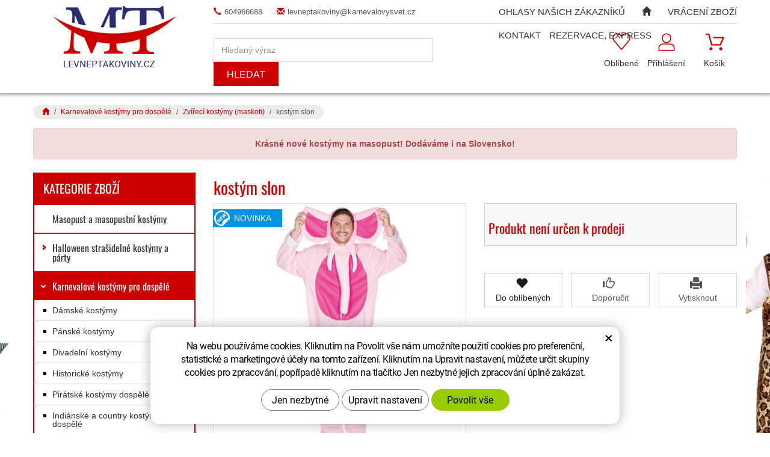

--- FILE ---
content_type: text/html; charset=UTF-8
request_url: https://www.levneptakoviny.cz/kostym-slon-2.html
body_size: 14898
content:
<!DOCTYPE html>
<!--<html>-->
<html lang="cs-cz">	
	
<head>
	<!-- Basic -->
	<meta charset="utf-8">
	<title>kostým slon</title>
	<meta name="description" content="Růžový overal s kapucí a růžovou vsadkou na přední straně. Velké sloní uši jsou připevněny k hlavě. Odnímatelný kmen a kly jsou">
	<meta name="keywords" content="kostým, slon, kostým slon">
	<meta name="robots" content="index, follow">
	<meta name="application-name" content="CPedit">
	<meta name="author" content="CzechProject spol. s r.o.">
	
	<meta property="og:title" content="kostým slon | Levné Ptákoviny">
	<meta property="og:url" content="https://www.levneptakoviny.cz/kostym-slon-2.html">
	<meta property="og:type" content="article">
	<meta property="og:description" content="Růžový overal s kapucí a růžovou vsadkou na přední straně. Velké sloní uši jsou připevněny k hlavě. Odnímatelný kmen a kly jsou | Levné Ptákoviny">
	<meta property="og:site_name" content="Levné Ptákoviny">
	
	
	<meta itemprop="name" content="kostým slon | Levné Ptákoviny">
	<meta itemprop="description" content="Růžový overal s kapucí a růžovou vsadkou na přední straně. Velké sloní uši jsou připevněny k hlavě. Odnímatelný kmen a kly jsou | Levné Ptákoviny">
	
		
		<meta property="og:image" content="https://www.levneptakoviny.cz/photos/produkty/f/23/23604.jpg?m=1717655100">
		<meta itemprop="image" content="https://www.levneptakoviny.cz/photos/produkty/f/23/23604.jpg?m=1717655100">
		
	
	<meta property="og:image" content="https://www.levneptakoviny.cz/img/logo.png">
	
			<meta itemprop="image" content="https://www.levneptakoviny.cz/photos/produkty_gal/f/3/3409.jpg?m=1717655142">

		<meta property="og:image" content="https://www.levneptakoviny.cz/photos/produkty_gal/f/3/3409.jpg?m=1717655142">
	
	<meta itemprop="image" content="https://www.levneptakoviny.cz/img/logo.png">
	


	<link rel="apple-touch-icon" sizes="57x57" href="/img/favicon/apple-icon-57x57.png">
	<link rel="apple-touch-icon" sizes="60x60" href="/img/favicon/apple-icon-60x60.png">
	<link rel="apple-touch-icon" sizes="72x72" href="/img/favicon/apple-icon-72x72.png">
	<link rel="apple-touch-icon" sizes="76x76" href="/img/favicon/apple-icon-76x76.png">
	<link rel="apple-touch-icon" sizes="114x114" href="/img/favicon/apple-icon-114x114.png">
	<link rel="apple-touch-icon" sizes="120x120" href="/img/favicon/apple-icon-120x120.png">
	<link rel="apple-touch-icon" sizes="144x144" href="/img/favicon/apple-icon-144x144.png">
	<link rel="apple-touch-icon" sizes="152x152" href="/img/favicon/apple-icon-152x152.png">
	<link rel="apple-touch-icon" sizes="180x180" href="/img/favicon/apple-icon-180x180.png">
	<link rel="icon" type="image/png" sizes="192x192"  href="/img/favicon/android-icon-192x192.png">
	<link rel="icon" type="image/png" sizes="32x32" href="/img/favicon/favicon-32x32.png">
	<link rel="icon" type="image/png" sizes="96x96" href="/img/favicon/favicon-96x96.png">
	<link rel="icon" type="image/png" sizes="16x16" href="/img/favicon/favicon-16x16.png">
	<link rel="manifest" href="/img/favicon/manifest.json">
	<meta name="msapplication-TileColor" content="#ffffff">
	<meta name="msapplication-TileImage" content="/img/favicon/ms-icon-144x144.png">
	<meta name="theme-color" content="#ffffff">


	<!-- Mobile Metas -->
	<meta name="viewport" content="width=device-width, initial-scale=1.0">

	<link href='/fg/css?family=Open+Sans:400,400italic,700,300&subset=latin,latin-ext' rel='stylesheet' type='text/css'>
	<link href="/fg/css?family=Oswald:400,700&amp;subset=latin-ext" rel="stylesheet">

	<link href="/css/bootstrap.min.css" rel="stylesheet">
	<link href="/css/style.css?v=20251105" rel="stylesheet">

		<link href="/css/menu/styles.css" rel="stylesheet">


	<link href="/css/print.css?v=0" rel="stylesheet" media="print">

	<!-- HTML5 shim and Respond.js for IE8 support of HTML5 elements and media queries -->
	<!-- WARNING: Respond.js doesn't work if you view the page via file:// -->
	<!--[if lt IE 9]>
	  <script src="https://oss.maxcdn.com/html5shiv/3.7.2/html5shiv.min.js"></script>
	  <script src="https://oss.maxcdn.com/respond/1.4.2/respond.min.js"></script>
	<![endif]-->

			<script type="text/plain" data-cookie-consent="statistical">
				(function (i, s, o, g, r, a, m) {
					i['GoogleAnalyticsObject'] = r;
					i[r] = i[r] || function () {
						(i[r].q = i[r].q || []).push(arguments)
					}, i[r].l = 1 * new Date();
					a = s.createElement(o),
							m = s.getElementsByTagName(o)[0];
					a.async = 1;
					a.src = g;
					m.parentNode.insertBefore(a, m)
				})(window, document, 'script', '//www.google-analytics.com/analytics.js', 'ga');

				ga('create', 'UA-91123801-1', 'auto');
				ga('send', 'pageview');

				/* GoogleAnalytics plugin pro měření Eshopu */
				ga('require', 'ecommerce');
			</script>

		<!-- Smartsupp Live Chat script -->
		<script type="text/javascript">
		var _smartsupp = _smartsupp || {};
		_smartsupp.key = 'd833944946e66b6ceb026baa1b1e6f198f67a27d';
		window.smartsupp||(function(d) {
			var s,c,o=smartsupp=function(){ o._.push(arguments)};o._=[];
			s=d.getElementsByTagName('script')[0];c=d.createElement('script');
			c.type='text/javascript';c.charset='utf-8';c.async=true;
			c.src='//www.smartsuppchat.com/loader.js?';s.parentNode.insertBefore(c,s);
		})(document);
		</script>

			<!-- Facebook Pixel Code -->
			<script type="text/plain" data-cookie-consent="marketing">
			!function(f,b,e,v,n,t,s){ if(f.fbq)return;n=f.fbq=function(){ n.callMethod?
			n.callMethod.apply(n,arguments):n.queue.push(arguments)};if(!f._fbq)f._fbq=n;
			n.push=n;n.loaded=!0;n.version='2.0';n.queue=[];t=b.createElement(e);t.async=!0;
			t.src=v;s=b.getElementsByTagName(e)[0];s.parentNode.insertBefore(t,s)}(window,
			document,'script','https://connect.facebook.net/en_US/fbevents.js');
			fbq('init', 1936181176442617); // Insert your pixel ID here.
			fbq('track', 'PageView');
			</script>
			<noscript><img height="1" width="1" style="display:none" alt="fb"
			src="https://www.facebook.com/tr?id=1936181176442617&ev=PageView&noscript=1"
		></noscript>
			<!-- DO NOT MODIFY -->
			<!-- End Facebook Pixel Code -->

			<!-- Global site tag (gtag.js) - Google Analytics: G-BF6JM8PF5S -->
			<script async src="https://www.googletagmanager.com/gtag/js?id=G-BF6JM8PF5S"></script>
			<script>
				window.dataLayer = window.dataLayer || [];
				function gtag(){ dataLayer.push(arguments);}

				gtag('consent', 'default', {
				  'ad_storage': 'denied',
			  'ad_user_data': 'denied',
			  'ad_personalization': 'denied',
				  'analytics_storage': 'denied',
				  'wait_for_update': 500
				});

				gtag('js', new Date());
				gtag('config', 'G-BF6JM8PF5S');
					gtag('config', 'AW-11362383976');
			</script>


		<meta name="google-site-verification" content="7w5ureLtT5klUA2UsBtN1jw7EjPVpSLEWsc37QiBM10">
</head>
<body class="" data-href="/photos/pozadi/f/0/59.jpg?m=1768897552">

<div id="prekryv"></div>

	<header id="header">
		<div id="header-stin">
			<div class="container">
				<div id="header-top" class="row" >
					<div id="logo" class="col-sm-3 hidden-xs">
						<a href="/" title="Úvodní stránka">
							<img alt="Levné Ptákoviny" src="/img/hlavicka-logo.png">
						</a>
					</div>
					
					<div class="col-sm-9">
						<div class="row">
							<div class="col-sm-12">
								<div class="kontakt">
									<a href="tel:604966688" title="Zavolejte nám!"><span class="glyphicon glyphicon-earphone"></span>604966688</a><br class="hidden visible-sm">
									<a href="mailto:levneptakoviny@karnevalovysvet.cz" title="Napište nám!"><span class="glyphicon glyphicon-envelope"></span>levneptakoviny@karnevalovysvet.cz</a>
								</div>
							</div>

							<div id="header-right-block" class="col-sm-12">
									<div id="kosik-blok">
		<div id="kosik" class="kosik-prazdny">
			<a class="ico-btn" title="Košík" href="/uzivatel/kosik.php"><span class="ico kosik-ico"></span><span class="text">Košík</span></a>
		</div>
									</div>
									<div id="uzivatel">
											<a href="/uzivatel/prihlaseni.php" title="Přihlášení" class="ico-btn login-win-link"><span class="ico user-ico"></span><span class="user-title">Přihlášení</span></a>
									</div>
									<div id="favs">
											<a class="ico-btn noFavs" href="/oblibene/" title="Oblíbené produkty"><span class="ico favs-ico"></span><span class="text">Oblíbené</span></a>
									</div>

								<div id="searchFormTop">
									<form action="/hledani.php" method="get" id="hledani" class="inline-form searchForm">
										<div class="input-group">
											<input type="text" class="form-control search" name="q" id="q" placeholder="Hledaný výraz" autocomplete="off">
											<input type="hidden" name="n_q">	
											<button class="ico-btn hledat-mobile" type="submit"><span class="ico hledani-ico"></span><span class="text">Hledat</span></button>
										</div>
									</form>
								</div>

									<button id="leve-menu-toggle" class="navbar-toggle collapsed" data-toggle="collapse" data-target="#kategorie_mobile_menu">
										Kategorie zboží
									</button>

								<div class="logo-resp-block">
									<a class="hidden visible-xs logo-resp" href="/" >
										<img class="img-responsive" alt="Levné Ptákoviny" src="/img/logo-bez-txt.png">
									</a>
								</div>
							</div>
						</div>
					</div>
				</div>
			</div>

			<nav class="navbar" id="mainMenu">
				<div class="container">
					<div id="navbar" class="navbar-collapse collapse">
						<ul class="nav navbar-nav">
										<li class=""><a href="/ohlasy-nasich-zakazniku-2/" title="Ohlasy našich zákazníků">Ohlasy našich zákazníků</a></li>
									<li class="">
										<a href="/" title="Levné Ptákoviny">
											<span class="glyphicon glyphicon-home hidden-xs"></span>
											<span class="hidden visible-xs-inline">Hlavní stránka</span>
										</a>
									</li>
										<li class=""><a href="/katalogy/" title="Vrácení zboží">Vrácení zboží</a></li>
										<li class=""><a href="/kontakt/" title="Kontakt">Kontakt</a></li>
										<li class="posledni"><a href="/o-nas/" title="REZERVACE, EXPRESS">REZERVACE, EXPRESS</a></li>
						</ul>

					</div>
				</div>
			</nav>

				<nav id="kategorie_mobile_menu" class="sidebar-nav leve-menu push-bottom collapse navbar"><div class="container"></div></nav>
		</div>
	</header>

		<nav role="navigation" id="drobecky" class="hidden-print">
			<div class="container">
						<ol class="breadcrumb">
							<li><a href="/" ><span class="glyphicon glyphicon-home"></span></a></li>
									<li><a href="/karnevalove-kostymy-pro-dospele.php">Karnevalové kostýmy pro dospělé</a></li>
									<li><a href="/zvireci-kostymy.php">Zvířecí kostýmy (maskoti)</a></li>
									<li class="active">kostým slon</li>
						</ol>
				
			</div>
		</nav>
		
	<div id="main_obal">
	<section role="main" id="main_block" class="container">
			<div class="alert alert-danger text-center"><strong>Krásné nové kostýmy na masopust! Dodáváme i na Slovensko!</strong></div>

			<div id="main-content">
					<div class="row">
						<div class="col-sm-8 col-sm-push-4 col-lg-9 col-lg-push-3" id="col-main">
							
<h1>kostým slon</h1>

<div class="row push-bottom produkt-detail">
    <div class="col-md-6 col-xs-12 print-6">
            <a href="/photos/produkty/f/23/23604.jpg?m=1717655100" title="kostým slon" class="img-thumbnail" id="produkt-cover-link">
                <img src="/photos/produkty/d/23/23604.jpg?m=1717655100?d=" alt="Foto - kostým slon" class="img-responsive produkt-cover">  
            </a>
        
        <div class="produkt-labels">
            <span class="novinka-info">novinka</span>
            
            
            
			
        </div>

                    <div class="lightbox gallery">
				<div id="fotky" class="lightbox">
						<a href="/photos/produkty/f/23/23604.jpg?m=1717655100" title="kostým slon" class="zahodit" id="produkt-cover-link">
							<img src="/photos/produkty/d/23/23604.jpg?m=1717655100?d=" alt="Foto - kostým slon" class="img-responsive produkt-cover">
						</a>
							<a class="col-xs-3 detail-gallery-item img-thumbnail" title="Foto - kostým slon" href="/photos/produkty_gal/f/3/3409.jpg?m=1717655142" >
								<img class="img-responsive" src="/photos/produkty_gal/d/3/3409.jpg?m=1717655142" alt="Foto - kostým slon">
							</a>
				</div>
            </div>
    </div>
    <div class="col-md-6 col-xs-12 print-6">
			
        <form action="/kostym-slon-2.html" method="post" class="produkt-detail-objednat" >

                <table class="tab-detail push-bottom tab-ceny">
                    <tr>
                        <th colspan="2"><h2>Produkt není určen k prodeji</h2></th>
                    </tr>
                </table>

            <table class="tab-detail push-bottom tab-varianty">

			</table>
			<table class="tab-detail push-bottom tab-varianty koupit-block hidden-print">
						<input type="hidden" id="id_produkt" name="produkt" value="produkt[23604][]"> 
            </table>
             
        </form>
        
		
		<div class="button-block row hidden-print">
			<div class="col-xs-4">
				<div class="item">
					<div class='addToFavorit'><a title="Do oblíbených" href='?addToFavorit'><i class="glyphicon glyphicon-heart"></i>Do oblíbených</a></div>
				</div>
			</div>
			<div class="col-xs-4">
				<div class="item">
						<a href="#formularDoporucitProdukt" title="Doporučit" id="showFormularDoporucitProdukt" class="fancyFormTrigger">
<i class="glyphicon glyphicon-thumbs-up"></i>Doporučit</a>

<form action="?d" method="post" id="formularDoporucitProdukt" class="white-popup-block mfp-hide">
	<p class="win-message">Doporučte produkt</p>
    <div class="popup-block-content">
        <div class="alert" style="display: none;"></div>
        <table class="non-resptable table-condensed">
                <tr><th style="width:200px;">Email pro doporučení:*&nbsp;</th><td><input type="text" name="email" id="doporucit_email"  value="" class="form-control"></td></tr>
                <tr><th>Váš e-mail:&nbsp;</th><td><input type="text" name="from" id="doporucit_from"  value="" class="form-control"></td></tr>
                <tr><th>Vaše jméno:&nbsp;</th><td><input type="text" name="jmeno" id="doporucit_jmeno"  value="" class="form-control"></td></tr>
                <tr><th colspan="2">Vzkaz:&nbsp;</th></tr>
                <tr><td colspan="2"><textarea name="vzkaz" id="vzkaz" style="width:100%; height:80px;" class="form-control"></textarea></td></tr>
                <tr><td colspan="2" class="center"><input type="hidden" name="doporucit" id="doporucit" value="0">
                        <input type="submit" class="zahodit" name="zahodit" id="zahodit" value="Zahodit">
                        <input type="submit" name="odeslat" value="ODESLAT" class="btn btn-primary odeslat">
                </td></tr>
        </table>
        <p><br>* Vaše jméno a email se zobrazí v odeslané zprávě s odkazem.</p>
    </div>
</form>


				</div>
			</div>
			<div class="col-xs-4">
				<div class="item">
					<a onclick="window.print(); return false;" href="#" title="Vytisknout"><i class="glyphicon glyphicon-print"></i>Vytisknout</a>
				</div>
			</div>
		</div>
    </div>
    
    <div class="col-xs-12 page-content">
        <article>
            <h2 class="h2_extra clearfix">Popis produktu</h2>
			<div class="bordered-box">
				<pre id="tw-target-text" dir="ltr" data-placeholder="Překlad" data-ved="2ahUKEwimt_CL5r6GAxWS7bsIHTaeBiUQ3ewLegQIBRAT">Růžový overal s kapucí a růžovou vsadkou na přední straně. Velké sloní uši jsou připevněny k hlavě. <br />Odnímatelný kmen a kly jsou připevněny k přední části límce a ocas je připojen k zadní části.<br />Velikost univerzální</pre>
				<p id="varianta-text"></p>
				<p>kostým slon</p>
    
				<div class="row">
					
									</div>
			</div>
        </article>
    </div>
    
</div>

<div class="row">
</div>

	<script type="text/plain" data-cookie-consent="marketing">
		fbq('track', 'ViewContent', {
			value: 500.9,
			currency: 'CZK'
		});
	</script>

	<script type="text/plain" data-cookie-consent="marketing">
		gtag('event', 'page_view', {
		'send_to': 'AW-11362383976',
		'value': 414,
		'items': [{
		'id': "23604",
		'google_business_vertical': 'retail'
		}]
		});
	</script>
						</div>
						<div class="col-sm-4 col-sm-pull-8 col-lg-3 col-lg-pull-9" id="col-left">
<div id="levy-blok" class="sidebar">


	<span class="header hidden-xs">Kategorie zboží</span>
		<nav class="sidebar-nav leve-menu push-bottom collapse" id="menu-kategorie" role="navigation">
    <div id="cssmenu">
        <ul class="nav">
    <li class="">
        <a data-href="237-2" href="/masopust-a-masopustni-kostymy.php" title="Masopust a masopustní kostýmy"><span class="level1bod"></span>Masopust a masopustní kostýmy</a>
    </li>
     <li class="has-sub ">
        <a data-href="121-6" href="/halloween-kostymy-a-party.php" data-href="/halloween-kostymy-a-party.php" title="Halloween strašidelné kostýmy a párty">
			<span class="level1bod"></span>
            <span class="text">Halloween strašidelné kostýmy a párty</span>
            <span class="menu_akce"></span>
        </a>
        <ul class="nav subnav sublevel-2" role="menu">
    <li class="">
        <a data-href="121-123-156" href="/strasidelny-a-carodejnicky-kostym-pro-dospele.php" title="Strašidelný a čarodějnický kostým pro dospělé"><span class="level2bod"></span>Strašidelný a čarodějnický kostým pro dospělé</a>
    </li>
     <li class="">
        <a data-href="121-186-204" href="/carodejnicke-damske-kostymy.php" title="Čarodějnické dámské kostýmy"><span class="level2bod"></span>Čarodějnické dámské kostýmy</a>
    </li>
     <li class="">
        <a data-href="121-183-200" href="/strasidelne-kostymy-pro-deti.php" title="Strašidelné kostýmy pro děti"><span class="level2bod"></span>Strašidelné kostýmy pro děti</a>
    </li>
     <li class="">
        <a data-href="121-87-105" href="/carodejnicke-detske-kostymy.php" title="Čarodějnické dětské kostýmy"><span class="level2bod"></span>Čarodějnické dětské kostýmy</a>
    </li>
     <li class="">
        <a data-href="121-103-132" href="/carodejnicke-paruky.php" title="Čarodějnické paruky"><span class="level2bod"></span>Čarodějnické paruky</a>
    </li>
     <li class="">
        <a data-href="121-58-75" href="/carodejnicke-klobouky.php" title="Čarodějnické a strašidelné klobouky"><span class="level2bod"></span>Čarodějnické a strašidelné klobouky</a>
    </li>
     <li class="">
        <a data-href="121-203-225" href="/masky-halloween.php" title="Masky halloween"><span class="level2bod"></span>Masky halloween</a>
    </li>
     <li class="">
        <a data-href="121-202-224" href="/halloween-spony-a-ruzne-capky.php" title="Halloween spony, čapky, klobouky"><span class="level2bod"></span>Halloween spony, čapky, klobouky</a>
    </li>
     <li class="">
        <a data-href="121-201-223" href="/halloween-rukavice-a-puncochy.php" title="Halloween rukavice a punčochy"><span class="level2bod"></span>Halloween rukavice a punčochy</a>
    </li>
     <li class="">
        <a data-href="121-200-222" href="/strasidelne-lampiony-a-vyzdoba.php" title="Strašidelná dekorace a výzdoba"><span class="level2bod"></span>Strašidelná dekorace a výzdoba</a>
    </li>
     <li class="">
        <a data-href="121-195-214" href="/karneval-licidla-make-up-a-rasy.php" title="Karneval líčídla, make up a řasy"><span class="level2bod"></span>Karneval líčídla, make up a řasy</a>
    </li>
     <li class="">
        <a data-href="121-66-91" href="/strasidelne-srandicky-a-doplnky.php" title="Strašidelné doplňky"><span class="level2bod"></span>Strašidelné doplňky</a>
    </li>
     <li class="">
        <a data-href="121-47-62" href="/umeli-pavoucci.php" title="Umělí pavoučci a pavučiny"><span class="level2bod"></span>Umělí pavoučci a pavučiny</a>
    </li>
     <li class="">
        <a data-href="121-46-59" href="/mece-savle-noze.php" title="Meče, šavle, nože"><span class="level2bod"></span>Meče, šavle, nože</a>
    </li>
     <li class="posledni">
        <a data-href="121-23-46" href="/zuby-nosy-usi-nehty.php" title="Zuby, nosy, uši, nehty"><span class="level2bod"></span>Zuby, nosy, uši, nehty</a>
    </li>
         </ul>
    </li>
     <li class="has-sub ">
        <a data-href="170-34" href="/karnevalove-kostymy-pro-dospele.php" data-href="/karnevalove-kostymy-pro-dospele.php" title="Karnevalové kostýmy pro dospělé">
			<span class="level1bod"></span>
            <span class="text">Karnevalové kostýmy pro dospělé</span>
            <span class="menu_akce"></span>
        </a>
        <ul class="nav subnav sublevel-2" role="menu">
    <li class="">
        <a data-href="170-172-371" href="/damske-kostymy-3.php" title="Dámské kostýmy"><span class="level2bod"></span>Dámské kostýmy</a>
    </li>
     <li class="">
        <a data-href="170-175-379" href="/panske-kostymy-2.php" title="Pánské kostýmy"><span class="level2bod"></span>Pánské kostýmy</a>
    </li>
     <li class="">
        <a data-href="170-168-427" href="/divadelni-kostymy.php" title="Divadelní kostýmy"><span class="level2bod"></span>Divadelní kostýmy</a>
    </li>
     <li class="">
        <a data-href="170-199-380" href="/historicke-kostymy-2.php" title="Historické kostýmy"><span class="level2bod"></span>Historické kostýmy</a>
    </li>
     <li class="">
        <a data-href="170-94-384" href="/piratske-kostymy-dospele.php" title="Pirátské kostýmy dospělé"><span class="level2bod"></span>Pirátské kostýmy dospělé</a>
    </li>
     <li class="">
        <a data-href="170-97-383" href="/country-kostymy-a-indiani-pro-dospele.php" title="Indiánské a country kostýmy pro dospělé"><span class="level2bod"></span>Indiánské a country kostýmy pro dospělé</a>
    </li>
     <li class="">
        <a data-href="170-258-377" href="/namornicke-kostymy-2.php" title="Námořnické kostýmy"><span class="level2bod"></span>Námořnické kostýmy</a>
    </li>
     <li class="">
        <a data-href="170-119-382" class="a_active" href="/zvireci-kostymy.php" title="Zvířecí kostýmy (maskoti)"><span class="level2bod"></span>Zvířecí kostýmy (maskoti)</a>
    </li>
     <li class="">
        <a data-href="170-243-375" href="/hippies-kostymy.php" title="Hippies kostýmy"><span class="level2bod"></span>Hippies kostýmy</a>
    </li>
     <li class="">
        <a data-href="170-292-374" href="/disco-obleky.php" title="Disco obleky"><span class="level2bod"></span>Disco obleky</a>
    </li>
     <li class="">
        <a data-href="170-296-373" href="/cirkevni-kostymy-a-jeptisky.php" title="Církevní kostýmy a jeptišky"><span class="level2bod"></span>Církevní kostýmy a jeptišky</a>
    </li>
     <li class="">
        <a data-href="170-278-376" href="/retro-kostymy.php" title="Retro kostýmy"><span class="level2bod"></span>Retro kostýmy</a>
    </li>
     <li class="">
        <a data-href="170-186-372" href="/carodejnicke-damske-kostymy.php" title="Čarodějnické dámské kostýmy"><span class="level2bod"></span>Čarodějnické dámské kostýmy</a>
    </li>
     <li class="">
        <a data-href="170-123-381" href="/strasidelny-a-carodejnicky-kostym-pro-dospele.php" title="Strašidelný a čarodějnický kostým pro dospělé"><span class="level2bod"></span>Strašidelný a čarodějnický kostým pro dospělé</a>
    </li>
     <li class="has-sub posledni">
        <a data-href="170-323-447" href="/fraky-2.php" data-href="/fraky-2.php" title="Fraky a doplňky">
			<span class="level2bod"></span>
            <span class="text">Fraky a doplňky</span>
            <span class="menu_akce"></span>
        </a>
        <ul class="nav subnav sublevel-3" role="menu">
    <li class="">
        <a data-href="170-323-222-452" href="/motylky-kravaty-ksandy.php" title="Motýlky, kravaty, kšandy"><span class="level3bod"></span>Motýlky, kravaty, kšandy</a>
    </li>
     <li class="">
        <a data-href="170-323-53-450" href="/cylindry-a-damske-spolecenske-klobouky.php" title="Cylindry a dámské společenské klobouky"><span class="level3bod"></span>Cylindry a dámské společenské klobouky</a>
    </li>
     <li class="posledni">
        <a data-href="170-323-249-449" href="/fraky.php" title="Kostýmy - fraky"><span class="level3bod"></span>Kostýmy - fraky</a>
    </li>
         </ul>
    </li>
         </ul>
    </li>
     <li class="has-sub ">
        <a data-href="177-35" href="/detsky-kostym.php" data-href="/detsky-kostym.php" title="Dětský kostým">
			<span class="level1bod"></span>
            <span class="text">Dětský kostým</span>
            <span class="menu_akce"></span>
        </a>
        <ul class="nav subnav sublevel-2" role="menu">
    <li class="">
        <a data-href="177-181-198" href="/chlapecky-karnevalovy-kostym.php" title="Chlapecký karnevalový kostým"><span class="level2bod"></span>Chlapecký karnevalový kostým</a>
    </li>
     <li class="">
        <a data-href="177-179-196" href="/divci-karnevalovy-kostym.php" title="Dívčí karnevalový kostým"><span class="level2bod"></span>Dívčí karnevalový kostým</a>
    </li>
     <li class="">
        <a data-href="177-183-201" href="/strasidelne-kostymy-pro-deti.php" title="Strašidelné kostýmy pro děti"><span class="level2bod"></span>Strašidelné kostýmy pro děti</a>
    </li>
     <li class="">
        <a data-href="177-182-199" href="/kostymy-detskych-zviratek.php" title="Kostýmy dětských zvířatek"><span class="level2bod"></span>Kostýmy dětských zvířatek</a>
    </li>
     <li class="">
        <a data-href="177-180-197" href="/princezny-princove-a-vily.php" title="Princezny, princové a víly"><span class="level2bod"></span>Princezny, princové a víly</a>
    </li>
     <li class="">
        <a data-href="177-178-195" href="/detske-kostymy-divadlo.php" title="Dětské kostýmy - divadlo"><span class="level2bod"></span>Dětské kostýmy - divadlo</a>
    </li>
     <li class="">
        <a data-href="177-87-107" href="/carodejnicke-detske-kostymy.php" title="Čarodějnické dětské kostýmy"><span class="level2bod"></span>Čarodějnické dětské kostýmy</a>
    </li>
     <li class="">
        <a data-href="177-85-102" href="/detske-piratske-kostymy.php" title="Pirátské kostýmy dětské"><span class="level2bod"></span>Pirátské kostýmy dětské</a>
    </li>
     <li class="posledni">
        <a data-href="177-83-98" href="/indianske-a-kovbojske-kostymy-detske.php" title="Indiánské a kovbojské kostýmy dětské"><span class="level2bod"></span>Indiánské a kovbojské kostýmy dětské</a>
    </li>
         </ul>
    </li>
     <li class="has-sub ">
        <a data-href="281-33" href="/historicke-kostymy.php" data-href="/historicke-kostymy.php" title="Historické a divadelní kostýmy">
			<span class="level1bod"></span>
            <span class="text">Historické a divadelní kostýmy</span>
            <span class="menu_akce"></span>
        </a>
        <ul class="nav subnav sublevel-2" role="menu">
    <li class="">
        <a data-href="281-326-510" href="/divadelni-paruky-a-doplnky.php" title="Divadelní paruky"><span class="level2bod"></span>Divadelní paruky</a>
    </li>
     <li class="">
        <a data-href="281-199-221" href="/historicke-kostymy-2.php" title="Historické kostýmy"><span class="level2bod"></span>Historické kostýmy</a>
    </li>
     <li class="">
        <a data-href="281-168-309" href="/divadelni-kostymy.php" title="Divadelní kostýmy"><span class="level2bod"></span>Divadelní kostýmy</a>
    </li>
     <li class="">
        <a data-href="281-254-272" href="/paruky-historicke-panske.php" title="Paruky historické pánské"><span class="level2bod"></span>Paruky historické pánské</a>
    </li>
     <li class="">
        <a data-href="281-253-270" href="/paruky-historicke-damske.php" title="Paruky historické dámské"><span class="level2bod"></span>Paruky historické dámské</a>
    </li>
     <li class="">
        <a data-href="281-62-86" href="/historicke-klobouky.php" title="Historické klobouky a helmy"><span class="level2bod"></span>Historické klobouky a helmy</a>
    </li>
     <li class="">
        <a data-href="281-282-298" href="/historicke-doplnky.php" title="Historické doplňky"><span class="level2bod"></span>Historické doplňky</a>
    </li>
     <li class="">
        <a data-href="281-316-431" href="/dobove-kniry.php" title="Dobové kníry"><span class="level2bod"></span>Dobové kníry</a>
    </li>
     <li class="posledni">
        <a data-href="281-46-395" href="/mece-savle-noze.php" title="Meče, šavle, nože"><span class="level2bod"></span>Meče, šavle, nože</a>
    </li>
         </ul>
    </li>
     <li class="has-sub ">
        <a data-href="260-38" href="/20.-a-30.-leta-kostymy-mafie-a-charleston.php" data-href="/20.-a-30.-leta-kostymy-mafie-a-charleston.php" title="20. a 30. léta kostýmy mafie a charleston">
			<span class="level1bod"></span>
            <span class="text">20. a 30. léta kostýmy mafie a charleston</span>
            <span class="menu_akce"></span>
        </a>
        <ul class="nav subnav sublevel-2" role="menu">
    <li class="">
        <a data-href="260-261-278" href="/kostymy-mafie-a-charleston.php" title="Kostýmy mafie a charleston"><span class="level2bod"></span>Kostýmy mafie a charleston</a>
    </li>
     <li class="">
        <a data-href="260-265-282" href="/20.-a-30.-leta-doplnky.php" title="20. a 30. léta doplňky"><span class="level2bod"></span>20. a 30. léta doplňky</a>
    </li>
     <li class="">
        <a data-href="260-264-281" href="/retro-celenky-a-spony.php" title="Retro čelenky, spony a kloboučky"><span class="level2bod"></span>Retro čelenky, spony a kloboučky</a>
    </li>
     <li class="">
        <a data-href="260-263-280" href="/dobove-rukavice.php" title="Dobové rukavice"><span class="level2bod"></span>Dobové rukavice</a>
    </li>
     <li class="">
        <a data-href="260-113-144" href="/boa.php" title="Boa"><span class="level2bod"></span>Boa</a>
    </li>
     <li class="">
        <a data-href="260-262-279" href="/panske-klobouky.php" title="Pánské klobouky"><span class="level2bod"></span>Pánské klobouky</a>
    </li>
     <li class="">
        <a data-href="260-270-288" href="/motylky.php" title="Motýlky"><span class="level2bod"></span>Motýlky</a>
    </li>
     <li class="">
        <a data-href="260-269-287" href="/kravaty-mafie.php" title="Kravaty mafie a kšandy"><span class="level2bod"></span>Kravaty mafie a kšandy</a>
    </li>
     <li class="">
        <a data-href="260-271-289" href="/puncochy.php" title="Punčochy"><span class="level2bod"></span>Punčochy</a>
    </li>
     <li class="">
        <a data-href="260-268-286" href="/paruky-20.-a-30.-let.php" title="Paruky 20. a 30. let"><span class="level2bod"></span>Paruky 20. a 30. let</a>
    </li>
     <li class="">
        <a data-href="260-274-292" href="/kniry.php" title="Kníry, brýle, zbraně"><span class="level2bod"></span>Kníry, brýle, zbraně</a>
    </li>
     <li class="posledni">
        <a data-href="260-267-284" href="/pericka.php" title="Peříčka + samba čelenky"><span class="level2bod"></span>Peříčka + samba čelenky</a>
    </li>
         </ul>
    </li>
     <li class="has-sub ">
        <a data-href="165-31" href="/rock-and-roll-a-retro-kostymy.php" data-href="/rock-and-roll-a-retro-kostymy.php" title="Rock and roll a retro kostýmy">
			<span class="level1bod"></span>
            <span class="text">Rock and roll a retro kostýmy</span>
            <span class="menu_akce"></span>
        </a>
        <ul class="nav subnav sublevel-2" role="menu">
    <li class="">
        <a data-href="165-278-294" href="/retro-kostymy.php" title="Retro kostýmy"><span class="level2bod"></span>Retro kostýmy</a>
    </li>
     <li class="">
        <a data-href="165-283-299" href="/retro-kravaty-a-ksandy.php" title="Retro kravaty a kšandy"><span class="level2bod"></span>Retro kravaty a kšandy</a>
    </li>
     <li class="">
        <a data-href="165-280-297" href="/retro-doplnky.php" title="Retro doplňky"><span class="level2bod"></span>Retro doplňky</a>
    </li>
     <li class="posledni">
        <a data-href="165-279-296" href="/retro-paruky.php" title="Retro paruky"><span class="level2bod"></span>Retro paruky</a>
    </li>
         </ul>
    </li>
     <li class="has-sub ">
        <a data-href="295-333" href="/disco.php" data-href="/disco.php" title="Disco obleky a doplňky">
			<span class="level1bod"></span>
            <span class="text">Disco obleky a doplňky</span>
            <span class="menu_akce"></span>
        </a>
        <ul class="nav subnav sublevel-2" role="menu">
    <li class="">
        <a data-href="295-292-334" href="/disco-obleky.php" title="Disco obleky"><span class="level2bod"></span>Disco obleky</a>
    </li>
     <li class="">
        <a data-href="295-288-337" href="/disco-klobouky.php" title="Disco klobouky"><span class="level2bod"></span>Disco klobouky</a>
    </li>
     <li class="">
        <a data-href="295-293-341" href="/disko-bryle-a-doplnky.php" title="Disco brýle a doplňky"><span class="level2bod"></span>Disco brýle a doplňky</a>
    </li>
     <li class="">
        <a data-href="295-294-335" href="/disco-paruky.php" title="Disco paruky"><span class="level2bod"></span>Disco paruky</a>
    </li>
     <li class="">
        <a data-href="295-289-340" href="/disco-kravaty.php" title="Disco kravaty"><span class="level2bod"></span>Disco kravaty</a>
    </li>
     <li class="">
        <a data-href="295-290-339" href="/disco-ksandy.php" title="Disco kšandy"><span class="level2bod"></span>Disco kšandy</a>
    </li>
     <li class="posledni">
        <a data-href="295-291-338" href="/disco-motylek.php" title="Disco motýlek"><span class="level2bod"></span>Disco motýlek</a>
    </li>
         </ul>
    </li>
     <li class="has-sub ">
        <a data-href="317-432" href="/70.-a-80-.leta.php" data-href="/70.-a-80-.leta.php" title="Kostýmy ve stylu 70. a 80. léta">
			<span class="level1bod"></span>
            <span class="text">Kostýmy ve stylu 70. a 80. léta</span>
            <span class="menu_akce"></span>
        </a>
        <ul class="nav subnav sublevel-2" role="menu">
    <li class="">
        <a data-href="317-318-433" href="/kostymy-3.php" title="Obleky"><span class="level2bod"></span>Obleky</a>
    </li>
     <li class="posledni">
        <a data-href="317-322-437" href="/doplnky-3.php" title="Doplňky"><span class="level2bod"></span>Doplňky</a>
    </li>
         </ul>
    </li>
     <li class="has-sub ">
        <a data-href="25-20" href="/piratske-kostymy-paruky-doplnky.php" data-href="/piratske-kostymy-paruky-doplnky.php" title="Pirátské kostýmy, paruky, doplňky">
			<span class="level1bod"></span>
            <span class="text">Pirátské kostýmy, paruky, doplňky</span>
            <span class="menu_akce"></span>
        </a>
        <ul class="nav subnav sublevel-2" role="menu">
    <li class="">
        <a data-href="25-94-113" href="/piratske-kostymy-dospele.php" title="Pirátské kostýmy dospělé"><span class="level2bod"></span>Pirátské kostýmy dospělé</a>
    </li>
     <li class="">
        <a data-href="25-85-100" href="/detske-piratske-kostymy.php" title="Pirátské kostýmy dětské"><span class="level2bod"></span>Pirátské kostýmy dětské</a>
    </li>
     <li class="">
        <a data-href="25-218-239" href="/piratske-klobouky-satky-capky.php" title="Pirátské klobouky, šátky, čapky"><span class="level2bod"></span>Pirátské klobouky, šátky, čapky</a>
    </li>
     <li class="">
        <a data-href="25-157-173" href="/piratske-doplnky.php" title="Pirátské doplňky a paruky"><span class="level2bod"></span>Pirátské doplňky a paruky</a>
    </li>
     <li class="">
        <a data-href="25-51-65" href="/strileni-a-exploze-vseho-druhu....php" title="Střílení a exploze všeho druhu..."><span class="level2bod"></span>Střílení a exploze všeho druhu...</a>
    </li>
     <li class="">
        <a data-href="25-46-56" href="/mece-savle-noze.php" title="Meče, šavle, nože"><span class="level2bod"></span>Meče, šavle, nože</a>
    </li>
     <li class="">
        <a data-href="25-195-209" href="/karneval-licidla-make-up-a-rasy.php" title="Karneval líčídla, make up a řasy"><span class="level2bod"></span>Karneval líčídla, make up a řasy</a>
    </li>
     <li class="posledni">
        <a data-href="25-216-326" href="/tetovani.php" title="Tetování"><span class="level2bod"></span>Tetování</a>
    </li>
         </ul>
    </li>
     <li class="has-sub ">
        <a data-href="242-23" href="/hippies-party-hippies-kostymy-a-doplnky.php" data-href="/hippies-party-hippies-kostymy-a-doplnky.php" title="Hippies párty - hippies kostýmy a doplňky">
			<span class="level1bod"></span>
            <span class="text">Hippies párty - hippies kostýmy a doplňky</span>
            <span class="menu_akce"></span>
        </a>
        <ul class="nav subnav sublevel-2" role="menu">
    <li class="">
        <a data-href="242-243-261" href="/hippies-kostymy.php" title="Hippies kostýmy"><span class="level2bod"></span>Hippies kostýmy</a>
    </li>
     <li class="">
        <a data-href="242-257-275" href="/hippies-klobouky-a-spony.php" title="Hippies klobouky a spony"><span class="level2bod"></span>Hippies klobouky a spony</a>
    </li>
     <li class="">
        <a data-href="242-248-264" href="/hippies-paruky.php" title="Hippies paruky"><span class="level2bod"></span>Hippies paruky</a>
    </li>
     <li class="posledni">
        <a data-href="242-244-262" href="/hippies-doplnky.php" title="Hippies doplňky"><span class="level2bod"></span>Hippies doplňky</a>
    </li>
         </ul>
    </li>
     <li class="has-sub ">
        <a data-href="40-22" href="/indian-kostym-a-country-kostymy-paruky-klobouky.php" data-href="/indian-kostym-a-country-kostymy-paruky-klobouky.php" title="Indián kostým a country kostýmy, paruky, klobouky">
			<span class="level1bod"></span>
            <span class="text">Indián kostým a country kostýmy, paruky, klobouky</span>
            <span class="menu_akce"></span>
        </a>
        <ul class="nav subnav sublevel-2" role="menu">
    <li class="">
        <a data-href="40-82-513" href="/mexicke-klobouky.php" title="Mexické klobouky"><span class="level2bod"></span>Mexické klobouky</a>
    </li>
     <li class="">
        <a data-href="40-97-121" href="/country-kostymy-a-indiani-pro-dospele.php" title="Indiánské a country kostýmy pro dospělé"><span class="level2bod"></span>Indiánské a country kostýmy pro dospělé</a>
    </li>
     <li class="">
        <a data-href="40-83-97" href="/indianske-a-kovbojske-kostymy-detske.php" title="Indiánské a kovbojské kostýmy dětské"><span class="level2bod"></span>Indiánské a kovbojské kostýmy dětské</a>
    </li>
     <li class="">
        <a data-href="40-57-72" href="/country-western-serif.php" title="Country, western, šerif klobouky"><span class="level2bod"></span>Country, western, šerif klobouky</a>
    </li>
     <li class="">
        <a data-href="40-118-147" href="/indianske-celenky-a-western-doplnky.php" title="Indiánské doplňky, čelenky a western doplňky"><span class="level2bod"></span>Indiánské doplňky, čelenky a western doplňky</a>
    </li>
     <li class="">
        <a data-href="40-101-127" href="/indianske-a-piratske-paruky.php" title="Indiánské paruky"><span class="level2bod"></span>Indiánské paruky</a>
    </li>
     <li class="">
        <a data-href="40-51-67" href="/strileni-a-exploze-vseho-druhu....php" title="Střílení a exploze všeho druhu..."><span class="level2bod"></span>Střílení a exploze všeho druhu...</a>
    </li>
     <li class="">
        <a data-href="40-46-58" href="/mece-savle-noze.php" title="Meče, šavle, nože"><span class="level2bod"></span>Meče, šavle, nože</a>
    </li>
     <li class="posledni">
        <a data-href="40-195-211" href="/karneval-licidla-make-up-a-rasy.php" title="Karneval líčídla, make up a řasy"><span class="level2bod"></span>Karneval líčídla, make up a řasy</a>
    </li>
         </ul>
    </li>
     <li class="has-sub ">
        <a data-href="34-26" href="/paruky-nejen-na-karneval-a-pro-kostymy.php" data-href="/paruky-nejen-na-karneval-a-pro-kostymy.php" title="Paruky nejen na karneval a pro kostýmy">
			<span class="level1bod"></span>
            <span class="text">Paruky nejen na karneval a pro kostýmy</span>
            <span class="menu_akce"></span>
        </a>
        <ul class="nav subnav sublevel-2" role="menu">
    <li class="">
        <a data-href="34-101-126" href="/indianske-a-piratske-paruky.php" title="Indiánské paruky"><span class="level2bod"></span>Indiánské paruky</a>
    </li>
     <li class="">
        <a data-href="34-294-336" href="/disco-paruky.php" title="Disco paruky"><span class="level2bod"></span>Disco paruky</a>
    </li>
     <li class="">
        <a data-href="34-279-295" href="/retro-paruky.php" title="Retro paruky"><span class="level2bod"></span>Retro paruky</a>
    </li>
     <li class="">
        <a data-href="34-268-285" href="/paruky-20.-a-30.-let.php" title="Paruky 20. a 30. let"><span class="level2bod"></span>Paruky 20. a 30. let</a>
    </li>
     <li class="">
        <a data-href="34-254-271" href="/paruky-historicke-panske.php" title="Paruky historické pánské"><span class="level2bod"></span>Paruky historické pánské</a>
    </li>
     <li class="">
        <a data-href="34-253-269" href="/paruky-historicke-damske.php" title="Paruky historické dámské"><span class="level2bod"></span>Paruky historické dámské</a>
    </li>
     <li class="">
        <a data-href="34-248-263" href="/hippies-paruky.php" title="Hippies paruky"><span class="level2bod"></span>Hippies paruky</a>
    </li>
     <li class="">
        <a data-href="34-233-255" href="/paruky-cert-2.php" title="Paruky čert"><span class="level2bod"></span>Paruky čert</a>
    </li>
     <li class="">
        <a data-href="34-232-253" href="/paruky-andel-2.php" title="Paruky anděl"><span class="level2bod"></span>Paruky anděl</a>
    </li>
     <li class="">
        <a data-href="34-212-236" href="/paruky-a-vousy-mikulas.php" title="Paruky a vousy mikuláš"><span class="level2bod"></span>Paruky a vousy mikuláš</a>
    </li>
     <li class="">
        <a data-href="34-197-217" href="/ruzne-karnevalove-paruky.php" title="Různé (karnevalové) paruky"><span class="level2bod"></span>Různé (karnevalové) paruky</a>
    </li>
     <li class="">
        <a data-href="34-185-203" href="/panske-paruky.php" title="Pánské paruky"><span class="level2bod"></span>Pánské paruky</a>
    </li>
     <li class="">
        <a data-href="34-184-202" href="/party-paruky.php" title="Párty paruky"><span class="level2bod"></span>Párty paruky</a>
    </li>
     <li class="">
        <a data-href="34-166-183" href="/havajske-paruky.php" title="Havajské paruky"><span class="level2bod"></span>Havajské paruky</a>
    </li>
     <li class="">
        <a data-href="34-106-137" href="/detske-paruky.php" title="Dětské paruky"><span class="level2bod"></span>Dětské paruky</a>
    </li>
     <li class="">
        <a data-href="34-103-130" href="/carodejnicke-paruky.php" title="Čarodějnické paruky"><span class="level2bod"></span>Čarodějnické paruky</a>
    </li>
     <li class="posledni">
        <a data-href="34-102-128" href="/paruky-klaun.php" title="Paruky klaun"><span class="level2bod"></span>Paruky klaun</a>
    </li>
         </ul>
    </li>
     <li class="has-sub ">
        <a data-href="163-24" href="/namornicke-kostymy-namornicka-cepice.php" data-href="/namornicke-kostymy-namornicka-cepice.php" title="Námořnické kostýmy, námořnická čepice">
			<span class="level1bod"></span>
            <span class="text">Námořnické kostýmy, námořnická čepice</span>
            <span class="menu_akce"></span>
        </a>
        <ul class="nav subnav sublevel-2" role="menu">
    <li class="">
        <a data-href="163-258-276" href="/namornicke-kostymy-2.php" title="Námořnické kostýmy"><span class="level2bod"></span>Námořnické kostýmy</a>
    </li>
     <li class="posledni">
        <a data-href="163-259-277" href="/namornicke-doplnky-a-cepice.php" title="Námořnické doplňky a čepice"><span class="level2bod"></span>Námořnické doplňky a čepice</a>
    </li>
         </ul>
    </li>
     <li class="has-sub ">
        <a data-href="38-459" href="/cylindry-cepice-a-klobouky-na-karneval.php" data-href="/cylindry-cepice-a-klobouky-na-karneval.php" title="Cylindry, čepice a klobouky na karneval">
			<span class="level1bod"></span>
            <span class="text">Cylindry, čepice a klobouky na karneval</span>
            <span class="menu_akce"></span>
        </a>
        <ul class="nav subnav sublevel-2" role="menu">
    <li class="">
        <a data-href="38-288-323" href="/disco-klobouky.php" title="Disco klobouky"><span class="level2bod"></span>Disco klobouky</a>
    </li>
     <li class="">
        <a data-href="38-53-69" href="/cylindry-a-damske-spolecenske-klobouky.php" title="Cylindry a dámské společenské klobouky"><span class="level2bod"></span>Cylindry a dámské společenské klobouky</a>
    </li>
     <li class="">
        <a data-href="38-257-274" href="/hippies-klobouky-a-spony.php" title="Hippies klobouky a spony"><span class="level2bod"></span>Hippies klobouky a spony</a>
    </li>
     <li class="">
        <a data-href="38-250-266" href="/minikloboucky.php" title="Minikloboučky"><span class="level2bod"></span>Minikloboučky</a>
    </li>
     <li class="">
        <a data-href="38-194-208" href="/damske-klobouky.php" title="Dámské klobouky"><span class="level2bod"></span>Dámské klobouky</a>
    </li>
     <li class="">
        <a data-href="38-104-135" href="/klobouky-na-party-a-disco.php" title="Klobouky na párty"><span class="level2bod"></span>Klobouky na párty</a>
    </li>
     <li class="">
        <a data-href="38-82-95" href="/mexicke-klobouky.php" title="Mexické klobouky"><span class="level2bod"></span>Mexické klobouky</a>
    </li>
     <li class="">
        <a data-href="38-81-93" href="/santa-cepice.php" title="Santa čepice a spony"><span class="level2bod"></span>Santa čepice a spony</a>
    </li>
     <li class="">
        <a data-href="38-62-85" href="/historicke-klobouky.php" title="Historické klobouky a helmy"><span class="level2bod"></span>Historické klobouky a helmy</a>
    </li>
     <li class="">
        <a data-href="38-60-80" href="/klobouky-ruznych-narodnosti-povolani.php" title="Klobouky různých národností, povolání"><span class="level2bod"></span>Klobouky různých národností, povolání</a>
    </li>
     <li class="">
        <a data-href="38-59-77" href="/spony-tykadla-usi-rohy.php" title="Spony, tykadla, uši, rohy"><span class="level2bod"></span>Spony, tykadla, uši, rohy</a>
    </li>
     <li class="">
        <a data-href="38-58-73" href="/carodejnicke-klobouky.php" title="Čarodějnické a strašidelné klobouky"><span class="level2bod"></span>Čarodějnické a strašidelné klobouky</a>
    </li>
     <li class="">
        <a data-href="38-57-71" href="/country-western-serif.php" title="Country, western, šerif klobouky"><span class="level2bod"></span>Country, western, šerif klobouky</a>
    </li>
     <li class="">
        <a data-href="38-54-70" href="/legracni-pohadkove-detske-klobouky.php" title="Legrační, pohádkové, dětské klobouky"><span class="level2bod"></span>Legrační, pohádkové, dětské klobouky</a>
    </li>
     <li class="posledni">
        <a data-href="38-24-48" href="/namornicke-cepice.php" title="Námořnické čepice"><span class="level2bod"></span>Námořnické čepice</a>
    </li>
         </ul>
    </li>
     <li class="has-sub ">
        <a data-href="187-30" href="/doplnky-na-karneval-a-pro-kostym.php" data-href="/doplnky-na-karneval-a-pro-kostym.php" title="Doplňky pro kostýmy, na karneval a párty.">
			<span class="level1bod"></span>
            <span class="text">Doplňky pro kostýmy, na karneval a párty.</span>
            <span class="menu_akce"></span>
        </a>
        <ul class="nav subnav sublevel-2" role="menu">
    <li class="">
        <a data-href="187-63-417" href="/zertiky-a-ptakoviny.php" title="Žertíky a ptákoviny"><span class="level2bod"></span>Žertíky a ptákoviny</a>
    </li>
     <li class="">
        <a data-href="187-73-416" href="/dekorace-a-vyzdoba-na-party-girlandy.php" title="Dekorace a výzdoba na párty, girlandy"><span class="level2bod"></span>Dekorace a výzdoba na párty, girlandy</a>
    </li>
     <li class="">
        <a data-href="187-112-415" href="/balonky.php" title="Balónky"><span class="level2bod"></span>Balónky</a>
    </li>
     <li class="">
        <a data-href="187-113-414" href="/boa.php" title="Boa"><span class="level2bod"></span>Boa</a>
    </li>
     <li class="">
        <a data-href="187-114-413" href="/lampiony.php" title="Lampiony"><span class="level2bod"></span>Lampiony</a>
    </li>
     <li class="">
        <a data-href="187-251-411" href="/papirove-cepicky-a-frkacky.php" title="Papírové čepičky a frkačky"><span class="level2bod"></span>Papírové čepičky a frkačky</a>
    </li>
     <li class="">
        <a data-href="187-252-410" href="/silvestrovska-party-a-oslava.php" title="Silvestrovská párty a oslava"><span class="level2bod"></span>Silvestrovská párty a oslava</a>
    </li>
     <li class="">
        <a data-href="187-284-409" href="/kelimky-a-talirky.php" title="Kelímky a talířky"><span class="level2bod"></span>Kelímky a talířky</a>
    </li>
     <li class="">
        <a data-href="187-276-387" href="/dekorativni-peri-pompony-cheerball.php" title="Dekorativní peří, pompony, cheerball"><span class="level2bod"></span>Dekorativní peří, pompony, cheerball</a>
    </li>
     <li class="">
        <a data-href="187-216-365" href="/tetovani.php" title="Tetování"><span class="level2bod"></span>Tetování</a>
    </li>
     <li class="">
        <a data-href="187-51-322" href="/strileni-a-exploze-vseho-druhu....php" title="Střílení a exploze všeho druhu..."><span class="level2bod"></span>Střílení a exploze všeho druhu...</a>
    </li>
     <li class="">
        <a data-href="187-46-314" href="/mece-savle-noze.php" title="Meče, šavle, nože"><span class="level2bod"></span>Meče, šavle, nože</a>
    </li>
     <li class="">
        <a data-href="187-220-308" href="/puncochy-a-spodnicky.php" title="Punčochy, spodničky, ponožky"><span class="level2bod"></span>Punčochy, spodničky, ponožky</a>
    </li>
     <li class="">
        <a data-href="187-226-247" href="/ruzne-doplnky.php" title="Různé doplňky"><span class="level2bod"></span>Různé doplňky</a>
    </li>
     <li class="">
        <a data-href="187-225-246" href="/retizky-na-ruce-nahrdelniky-na-krk.php" title="Řetízky na ruce, náhrdelníky na krk"><span class="level2bod"></span>Řetízky na ruce, náhrdelníky na krk</a>
    </li>
     <li class="">
        <a data-href="187-224-245" href="/korunky-hulky-pro-panovniky.php" title="Korunky, hůlky pro panovníky"><span class="level2bod"></span>Korunky, hůlky pro panovníky</a>
    </li>
     <li class="">
        <a data-href="187-223-244" href="/rukavice.php" title="Rukavice"><span class="level2bod"></span>Rukavice</a>
    </li>
     <li class="">
        <a data-href="187-222-243" href="/motylky-kravaty-ksandy.php" title="Motýlky, kravaty, kšandy"><span class="level2bod"></span>Motýlky, kravaty, kšandy</a>
    </li>
     <li class="">
        <a data-href="187-221-242" href="/ozdoby-do-vlasu-a-vejire.php" title="Ozdoby do vlasů a vějíře"><span class="level2bod"></span>Ozdoby do vlasů a vějíře</a>
    </li>
     <li class="">
        <a data-href="187-195-216" href="/karneval-licidla-make-up-a-rasy.php" title="Karneval líčídla, make up a řasy"><span class="level2bod"></span>Karneval líčídla, make up a řasy</a>
    </li>
     <li class="">
        <a data-href="187-59-79" href="/spony-tykadla-usi-rohy.php" title="Spony, tykadla, uši, rohy"><span class="level2bod"></span>Spony, tykadla, uši, rohy</a>
    </li>
     <li class="">
        <a data-href="187-23-47" href="/zuby-nosy-usi-nehty.php" title="Zuby, nosy, uši, nehty"><span class="level2bod"></span>Zuby, nosy, uši, nehty</a>
    </li>
     <li class="">
        <a data-href="187-22-44" href="/vousy.-kniry-plnovousy.php" title="Vousy. kníry, plnovousy"><span class="level2bod"></span>Vousy. kníry, plnovousy</a>
    </li>
     <li class="posledni">
        <a data-href="187-21-42" href="/bryle-zabavne.php" title="Brýle zábavné"><span class="level2bod"></span>Brýle zábavné</a>
    </li>
         </ul>
    </li>
     <li class="has-sub ">
        <a data-href="308-399" href="/vikingove.php" data-href="/vikingove.php" title="Kostýmy a doplňky pro Vikingy">
			<span class="level1bod"></span>
            <span class="text">Kostýmy a doplňky pro Vikingy</span>
            <span class="menu_akce"></span>
        </a>
        <ul class="nav subnav sublevel-2" role="menu">
    <li class="">
        <a data-href="308-309-403" href="/kostymy-2.php" title="Kostýmy pro dospělé"><span class="level2bod"></span>Kostýmy pro dospělé</a>
    </li>
     <li class="">
        <a data-href="308-311-405" href="/detsti-vikingove.php" title="Kostýmy dětské"><span class="level2bod"></span>Kostýmy dětské</a>
    </li>
     <li class="posledni">
        <a data-href="308-310-404" href="/doplnky-pro-vikingy.php" title="Doplňky pro Vikingy"><span class="level2bod"></span>Doplňky pro Vikingy</a>
    </li>
         </ul>
    </li>
     <li class="has-sub ">
        <a data-href="301-366" href="/steampunk.php" data-href="/steampunk.php" title="Steampunk kostýmy a doplňky">
			<span class="level1bod"></span>
            <span class="text">Steampunk kostýmy a doplňky</span>
            <span class="menu_akce"></span>
        </a>
        <ul class="nav subnav sublevel-2" role="menu">
    <li class="">
        <a data-href="301-302-367" href="/steampunk-kostymy.php" title="Steampunk kostýmy"><span class="level2bod"></span>Steampunk kostýmy</a>
    </li>
     <li class="posledni">
        <a data-href="301-303-368" href="/steampunk-doplnky.php" title="Steampunk doplňky"><span class="level2bod"></span>Steampunk doplňky</a>
    </li>
         </ul>
    </li>
     <li class="has-sub ">
        <a data-href="215-17" href="/karnevalova-maska-skraboska.php" data-href="/karnevalova-maska-skraboska.php" title="Karnevalové masky, škrabošky">
			<span class="level1bod"></span>
            <span class="text">Karnevalové masky, škrabošky</span>
            <span class="menu_akce"></span>
        </a>
        <ul class="nav subnav sublevel-2" role="menu">
    <li class="">
        <a data-href="215-240-260" href="/skrabosky.php" title="Škrabošky"><span class="level2bod"></span>Škrabošky</a>
    </li>
     <li class="">
        <a data-href="215-204-227" href="/karnevalove-maska.php" title="Karnevalové masky"><span class="level2bod"></span>Karnevalové masky</a>
    </li>
     <li class="posledni">
        <a data-href="215-203-226" href="/masky-halloween.php" title="Masky halloween"><span class="level2bod"></span>Masky halloween</a>
    </li>
         </ul>
    </li>
     <li class="">
        <a data-href="45-511" href="/kridla-jako-doplnek.php" title="Křídla jako doplněk"><span class="level1bod"></span>Křídla jako doplněk</a>
    </li>
     <li class="has-sub ">
        <a data-href="61-16" href="/klauni-kostymy-paruky-klobouky.php" data-href="/klauni-kostymy-paruky-klobouky.php" title="Klauni kostýmy, paruky, klobouky">
			<span class="level1bod"></span>
            <span class="text">Klauni kostýmy, paruky, klobouky</span>
            <span class="menu_akce"></span>
        </a>
        <ul class="nav subnav sublevel-2" role="menu">
    <li class="posledni">
        <a data-href="61-102-129" href="/paruky-klaun.php" title="Paruky klaun"><span class="level2bod"></span>Paruky klaun</a>
    </li>
         </ul>
    </li>
     <li class="has-sub ">
        <a data-href="312-422" href="/licencni-kostymy.php" data-href="/licencni-kostymy.php" title="Licenční kostýmy">
			<span class="level1bod"></span>
            <span class="text">Licenční kostýmy</span>
            <span class="menu_akce"></span>
        </a>
        <ul class="nav subnav sublevel-2" role="menu">
    <li class="">
        <a data-href="312-286-426" href="/chlapecke-licencovane-kostymy.php" title="Licenční kostýmy chlapecké"><span class="level2bod"></span>Licenční kostýmy chlapecké</a>
    </li>
     <li class="">
        <a data-href="312-285-425" href="/divci-licencovane-kostymy.php" title="Licenční kostýmy dívčí"><span class="level2bod"></span>Licenční kostýmy dívčí</a>
    </li>
     <li class="posledni">
        <a data-href="312-307-424" href="/znackove-kostymy-pro-dospele.php" title="Licenční kostýmy pro dospělé"><span class="level2bod"></span>Licenční kostýmy pro dospělé</a>
    </li>
         </ul>
    </li>
     <li class="">
        <a data-href="324-500" href="/svaty-patrik-doplnky-a-kostymy.php" title="Svatý Patrik doplňky a kostýmy"><span class="level1bod"></span>Svatý Patrik doplňky a kostýmy</a>
    </li>
     <li class="has-sub ">
        <a data-href="148-8" href="/velikonoce-nabidka.php" data-href="/velikonoce-nabidka.php" title="Velikonoce-nabídka">
			<span class="level1bod"></span>
            <span class="text">Velikonoce-nabídka</span>
            <span class="menu_akce"></span>
        </a>
        <ul class="nav subnav sublevel-2" role="menu">
    <li class="">
        <a data-href="148-305-386" href="/velikonocni-kostymy.php" title="Velikonoční kostýmy"><span class="level2bod"></span>Velikonoční kostýmy</a>
    </li>
     <li class="posledni">
        <a data-href="148-304-385" href="/velikonocni-doplnky.php" title="Velikonoční doplňky"><span class="level2bod"></span>Velikonoční doplňky</a>
    </li>
         </ul>
    </li>
     <li class="has-sub ">
        <a data-href="158-21" href="/havaj-party-a-havajsky-venec.php" data-href="/havaj-party-a-havajsky-venec.php" title="Havaj párty a havajský věnec">
			<span class="level1bod"></span>
            <span class="text">Havaj párty a havajský věnec</span>
            <span class="menu_akce"></span>
        </a>
        <ul class="nav subnav sublevel-2" role="menu">
    <li class="">
        <a data-href="158-159-174" href="/havajske-obleky.php" title="Havajské  obleky"><span class="level2bod"></span>Havajské  obleky</a>
    </li>
     <li class="">
        <a data-href="158-160-175" href="/havajske-vence.php" title="Havajské věnce"><span class="level2bod"></span>Havajské věnce</a>
    </li>
     <li class="">
        <a data-href="158-166-184" href="/havajske-paruky.php" title="Havajské paruky"><span class="level2bod"></span>Havajské paruky</a>
    </li>
     <li class="">
        <a data-href="158-161-176" href="/havaj-dekorace.php" title="Havaj dekorace"><span class="level2bod"></span>Havaj dekorace</a>
    </li>
     <li class="posledni">
        <a data-href="158-21-41" href="/bryle-zabavne.php" title="Brýle zábavné"><span class="level2bod"></span>Brýle zábavné</a>
    </li>
         </ul>
    </li>
     <li class="">
        <a data-href="287-303" href="/posledni-kusy-skladem.php" title="Poslední kusy skladem"><span class="level1bod"></span>Poslední kusy skladem</a>
    </li>
     <li class="has-sub ">
        <a data-href="149-5" href="/carodejnicky-kostym-paruka-doplnek....php" data-href="/carodejnicky-kostym-paruka-doplnek....php" title="Čarodějnický kostým, paruka, doplněk...">
			<span class="level1bod"></span>
            <span class="text">Čarodějnický kostým, paruka, doplněk...</span>
            <span class="menu_akce"></span>
        </a>
        <ul class="nav subnav sublevel-2" role="menu">
    <li class="">
        <a data-href="149-87-106" href="/carodejnicke-detske-kostymy.php" title="Čarodějnické dětské kostýmy"><span class="level2bod"></span>Čarodějnické dětské kostýmy</a>
    </li>
     <li class="">
        <a data-href="149-186-205" href="/carodejnicke-damske-kostymy.php" title="Čarodějnické dámské kostýmy"><span class="level2bod"></span>Čarodějnické dámské kostýmy</a>
    </li>
     <li class="">
        <a data-href="149-123-157" href="/strasidelny-a-carodejnicky-kostym-pro-dospele.php" title="Strašidelný a čarodějnický kostým pro dospělé"><span class="level2bod"></span>Strašidelný a čarodějnický kostým pro dospělé</a>
    </li>
     <li class="">
        <a data-href="149-58-76" href="/carodejnicke-klobouky.php" title="Čarodějnické a strašidelné klobouky"><span class="level2bod"></span>Čarodějnické a strašidelné klobouky</a>
    </li>
     <li class="">
        <a data-href="149-103-133" href="/carodejnicke-paruky.php" title="Čarodějnické paruky"><span class="level2bod"></span>Čarodějnické paruky</a>
    </li>
     <li class="">
        <a data-href="149-325-501" href="/carodejnicke-masky.php" title="Čarodějnické masky"><span class="level2bod"></span>Čarodějnické masky</a>
    </li>
     <li class="">
        <a data-href="149-195-215" href="/karneval-licidla-make-up-a-rasy.php" title="Karneval líčídla, make up a řasy"><span class="level2bod"></span>Karneval líčídla, make up a řasy</a>
    </li>
     <li class="">
        <a data-href="149-156-172" href="/carodejnicke-rukavice-a-puncochy.php" title="Čarodějnické rukavice a punčochy"><span class="level2bod"></span>Čarodějnické rukavice a punčochy</a>
    </li>
     <li class="">
        <a data-href="149-154-170" href="/carodejnicke-nehty-a-nosy.php" title="Čarodějnické nehty, nosy a zuby"><span class="level2bod"></span>Čarodějnické nehty, nosy a zuby</a>
    </li>
     <li class="">
        <a data-href="149-152-168" href="/ruzne-doplnky-a-vyzdoba.php" title="Různé doplňky a výzdoba"><span class="level2bod"></span>Různé doplňky a výzdoba</a>
    </li>
     <li class="posledni">
        <a data-href="149-47-63" href="/umeli-pavoucci.php" title="Umělí pavoučci a pavučiny"><span class="level2bod"></span>Umělí pavoučci a pavučiny</a>
    </li>
         </ul>
    </li>
     <li class="has-sub ">
        <a data-href="277-36" href="/betlem-a-kostymy.php" data-href="/betlem-a-kostymy.php" title="Betlém a kostýmy (Tři králové)">
			<span class="level1bod"></span>
            <span class="text">Betlém a kostýmy (Tři králové)</span>
            <span class="menu_akce"></span>
        </a>
        <ul class="nav subnav sublevel-2" role="menu">
    <li class="posledni">
        <a data-href="277-327-514" href="/tri-kralove.php" title="Tři králové"><span class="level2bod"></span>Tři králové</a>
    </li>
         </ul>
    </li>
     <li class="has-sub ">
        <a data-href="27-7" href="/mikulas-cert-andel-kostymy-paruky-doplnky.php" data-href="/mikulas-cert-andel-kostymy-paruky-doplnky.php" title="Mikuláš, čert, anděl kostýmy, paruky, doplňky">
			<span class="level1bod"></span>
            <span class="text">Mikuláš, čert, anděl kostýmy, paruky, doplňky</span>
            <span class="menu_akce"></span>
        </a>
        <ul class="nav subnav sublevel-2" role="menu">
    <li class="">
        <a data-href="27-127-164" href="/kostym-andel-andelsky-kostym.php" title="Kostým Anděl, andělský kostým"><span class="level2bod"></span>Kostým Anděl, andělský kostým</a>
    </li>
     <li class="">
        <a data-href="27-211-234" href="/paruky-andel.php" title="Paruky Anděl"><span class="level2bod"></span>Paruky Anděl</a>
    </li>
     <li class="">
        <a data-href="27-209-232" href="/kridla-a-svatozar.php" title="Křídla a svatozář"><span class="level2bod"></span>Křídla a svatozář</a>
    </li>
     <li class="">
        <a data-href="27-125-162" href="/kostym-mikulas-mikulassky-kostym.php" title="Kostým Mikuláš, mikulášský kostým"><span class="level2bod"></span>Kostým Mikuláš, mikulášský kostým</a>
    </li>
     <li class="">
        <a data-href="27-212-235" href="/paruky-a-vousy-mikulas.php" title="Paruky a vousy mikuláš"><span class="level2bod"></span>Paruky a vousy mikuláš</a>
    </li>
     <li class="">
        <a data-href="27-208-231" href="/mikulasske-cepice.php" title="Mikulášské čepice"><span class="level2bod"></span>Mikulášské čepice</a>
    </li>
     <li class="">
        <a data-href="27-126-163" href="/kostym-cert-certovsky-kostym.php" title="Kostým Čert, čertovský kostým"><span class="level2bod"></span>Kostým Čert, čertovský kostým</a>
    </li>
     <li class="">
        <a data-href="27-210-233" href="/paruky-cert.php" title="Paruky Čert"><span class="level2bod"></span>Paruky Čert</a>
    </li>
     <li class="">
        <a data-href="27-213-237" href="/certovske-rohy.php" title="Čertovské masky a rohy"><span class="level2bod"></span>Čertovské masky a rohy</a>
    </li>
     <li class="">
        <a data-href="27-195-210" href="/karneval-licidla-make-up-a-rasy.php" title="Karneval líčídla, make up a řasy"><span class="level2bod"></span>Karneval líčídla, make up a řasy</a>
    </li>
     <li class="posledni">
        <a data-href="27-128-165" href="/mikulasske-doplnky.php" title="Doplňky"><span class="level2bod"></span>Doplňky</a>
    </li>
         </ul>
    </li>
     <li class="has-sub posledni">
        <a data-href="108-37" href="/jezisek-santa-claus-kostymy-vousy-a-doplnky.php" data-href="/jezisek-santa-claus-kostymy-vousy-a-doplnky.php" title="Santa kostýmy dětské a dospělé, vousy">
			<span class="level1bod"></span>
            <span class="text">Santa kostýmy dětské a dospělé, vousy</span>
            <span class="menu_akce"></span>
        </a>
        <ul class="nav subnav sublevel-2" role="menu">
    <li class="">
        <a data-href="108-205-228" href="/kostym.php" title="Kostým"><span class="level2bod"></span>Kostým</a>
    </li>
     <li class="">
        <a data-href="108-207-230" href="/vousy.php" title="Vousy, paruky"><span class="level2bod"></span>Vousy, paruky</a>
    </li>
     <li class="">
        <a data-href="108-81-94" href="/santa-cepice.php" title="Santa čepice a spony"><span class="level2bod"></span>Santa čepice a spony</a>
    </li>
     <li class="posledni">
        <a data-href="108-206-229" href="/doplnky.php" title="Doplňky"><span class="level2bod"></span>Doplňky</a>
    </li>
         </ul>
    </li>
         </ul>
    </div>
</nav>

</div>
	
	<style>
		#levy-blok .header { display: block; background: #cc0000; color: #ffffff; text-transform: uppercase; font-size: 20px; font-family: 'Oswald', sans-serif; padding: 12px 17px; }
	</style>						</div>
					</div>
			</div>
	</section>
	</div>

<div id="proc" class="hidden-print container">
	<div class="">
		<div class="row">
			<div class="col-xs-12 col-cp-6 col-sm-4">
				<div class="img-block">
					<img class="img-responsive" src="/img/proc-odesilame-obratem.png" alt="Odesíláme obratem">
				</div>
				<div class="header">
					Odesíláme obratem
				</div>
				<div class="content">
					Objednáte-li si zboží skladem expresní službou do 12:00, bude objednávka odeslána ještě týž den.
				</div>
			</div>
			
			
			<div class="col-xs-12 col-cp-6 col-sm-4">
				<div class="img-block">
					<img class="img-responsive" src="/img/proc-online-24.png" alt="Online 24/7">
				</div>
				<div class="header">
					Online 24/7
				</div>
				<div class="content">
					Pokud nejsme k zastižení na mobilu, skype či icq, pište na email 7 dní v týdnu, 24 hodin denně.
				</div>
			</div>
			
			<div class="col-xs-12 col-cp-6 col-sm-4">
				<div class="img-block">
					<img class="img-responsive" src="/img/proc-stale-nove-zbozi.png" alt="Stále nové zboží">
				</div>
				<div class="header">
					Stále nové zboží
				</div>
				<div class="content">
					Pravidelně aktualizujeme nabídku zboží, informace o novinká můžeme zasílat i na Váš email.
				</div>
			</div>
		</div>
	</div>
</div>

<footer id="footer" class="container">
    <div class="first">
        <div class="row">
            <div class="col-md-8">
                <div class="row">
                    <div class="col-sm-6 footer-col first">
                        <span class="title">Provozovatel</span>
                        <p>Marta Tučková<br>
                            Nádražní 814/3, 674 01 Třebíč<br>
                            IČO: 76103323, DIČ: CZ5552271450
                        </p>
                        <p><a href="tel:604966688" title="Zavolejte nám!"><span class="glyphicon glyphicon-earphone"></span>604966688</a><br>
                            <a href="mailto:levneptakoviny@karnevalovysvet.cz" title="Napište nám!"><span class="glyphicon glyphicon-envelope"></span>levneptakoviny@karnevalovysvet.cz</a><br>
                        </p>
                    </div>
                    <div class="col-sm-6 footer-col hidden-print">
                        <span class="title">O nákupu</span>
                            <ul class="nav-footer" role="menu">
                                    <li><a href="/paleni-carodejnic-a-oslava/" title="Pálení čarodějnic a oslava">Pálení čarodějnic a oslava</a></li>
                                    <li><a href="/velikonocni-oslavy-a-kostymy/" title="Velikonoční oslavy a kostýmy">Velikonoční oslavy a kostýmy</a></li>
                                    <li><a href="/tri-kralove-a-kostymy/" title="Tři králové a kostýmy">Tři králové a kostýmy</a></li>
                                    <li><a href="/masopust-kde-se-vzal/" title="Masopust - kde se vzal?">Masopust - kde se vzal?</a></li>
                                    <li><a href="/co-je-to-karneval/" title="Co je to karneval?">Co je to karneval?</a></li>
                                    <li><a href="/informace-o-zpracovani-osobnich-udaju-obchodni-sdeleni/" title="Informace o zprac. osobních údajů - obchodní sdělení">Informace o zprac. osobních údajů - obchodní sdělení</a></li>
                                    <li><a href="/informace-o-zpracovani-osobnich-udaju/" title="Informace o zpracování osobních údajů">Informace o zpracování osobních údajů</a></li>
                                    <li><a href="/tabulka-velikosti/" title="Tabulka velikostí">Tabulka velikostí</a></li>
                                    <li><a href="/obchodni-podminky/" title="Obchodní podmínky a vrácení zboží">Obchodní podmínky a vrácení zboží</a></li>
                                    <li><a href="/doprava-zbozi-na-karneval-a-party/" title="Doprava (dodáváme i na Slovensko)">Doprava (dodáváme i na Slovensko)</a></li>
                                    <li><a href="/ohlasy-nasich-zakazniku/" title="Ohlasy našich zákazníků">Ohlasy našich zákazníků</a></li>
                            </ul>
                    </div>
                </div>
            </div>
            <div class="col-md-4">
                <div class="row">
                    <div class="col-sm-12 footer-col newsletter-col hidden-print">
                        <span class="title">Novinky na váš e-mail</span>
                        <p>Buďte o krok napřed a přihlaste se k odběru novinek!</p>
                        <form action="/newsletters/zacit-odebirat.php" method="post" id="form_newsletter">
							<div class="input-group">
								<input type="email" placeholder="Váš e-mail" name="email" class="form-control">
								<span class="input-group-btn"><input type="submit" value="OK" name="odeslat" class="btn"></span>
							</div> 
							<label class="gdpr-label" >
								<input type="checkbox" name="gdpr"> Souhlasím se zpracováním osobních údajů
								(<a href="/informace-o-zpracovani-osobnich-udaju-obchodni-sdeleni/" target="_blank" title="Informace o zpracování osobních údajů">Více informací</a>)
							</label>
							<div id="captcha-block" class="hidden">
								<div class="g-recaptcha" data-sitekey="6Lc0eBYUAAAAAPlt0x_Qel0fteQjWQ3Rzr3yhTO-"></div>
							</div>
                        </form>
                    </div>
                </div>
            </div>
        </div>
    </div>
    <div id="footer-bottom" class="hidden-print">
        <div class="">
            <div class="row">
                <div class="col-md-6">
                    <p>© Copyright www.levneptakoviny.cz, 2007 Všechna práva vyhrazena</p>
                </div>
                <div class="col-md-6 footer-copyright-cp">
                    <p>Webdesign <a href="http://czechproject.cz/" id="logo-cp" title="Přejít na stránky czechproject.cz">CzechProject</a>
                        Redakční systém <a href="http://czechproject.cz/sluzby/redakcni-system-e-shop.html" id="logo-cpedit" title="Přejít na stránky CPedit">CPedit</a>
                    </p>
                </div>
            </div>
        </div>
    </div>
</footer>	
	<!-- jQuery (necessary for Bootstrap's JavaScript plugins) -->
	<script src="https://ajax.googleapis.com/ajax/libs/jquery/1.11.2/jquery.min.js" type="text/javascript"></script>

	<!-- Include all compiled plugins (below), or include individual files as needed -->
	<script src="/js/bootstrap.min.js" type="text/javascript"></script>
	<script src="/js/magnific-popup.min.js" type="text/javascript"></script>
	<script src="/js/fb-login.js" type="text/javascript"></script>
		<script src="/js/jquery.zoom.min.js?v=1" type="text/javascript"></script>
		<script src="/js/doporucenyProdukt.js" type="text/javascript"></script>

	<script type="text/javascript">
		var desetinnych_celkem = 0;
		var desetinnych_platne = 1;
	</script>
	<script src="/js/scripts.js?v=6" type="text/javascript"></script>
	<!-- IE10 viewport hack for Surface/desktop Windows 8 bug -->
	<script src="/js/ie10-viewport-bug-workaround.js"></script>

	<div id="alert-message"></div>
	
	<script src="https://www.google.com/recaptcha/api.js?hl=cs" async defer></script>
	
	<link href="/css/magnific-popup.css" rel="stylesheet">
	<link href="/css/cprespons.css" rel="stylesheet">
	<link href="/css/slider.css" rel="stylesheet">
	


	<!-- Kód Google značky pro remarketing -->
	<!--------------------------------------------------
	Značka pro remarketing nesmí být spojena s údaji umožňujícími identifikaci osob nebo umístěna na stránkách týkajících se citlivých kategorií. Další informace a postup nastavení značky naleznete na stránce: http://google.com/ads/remarketingsetup
	--------------------------------------------------->
	<script type="text/plain" data-cookie-consent="marketing">
	/* <![CDATA[ */
	var google_conversion_id = 961169210;
	var google_custom_params = window.google_tag_params;
	var google_remarketing_only = true;
	/* ]]> */
	</script>
	<script type="text/plain" data-cookie-consent="marketing" src="//www.googleadservices.com/pagead/conversion.js">
	</script>
	<noscript>
	<div style="display:inline;">
		<img height="1" width="1" style="border-style:none;" alt="google" src="//googleads.g.doubleclick.net/pagead/viewthroughconversion/961169210/?guid=ON&amp;script=0">
	</div>
	</noscript>
	
	<!-- Remarketing Sklik -->
	<script type="text/javascript" src="https://c.seznam.cz/js/rc.js"></script>
	<script>
		var retargetingConf = {
			rtgId: 39619,
			consent: 0
		};
		if (window.rc && window.rc.retargetingHit) {
			window.rc.retargetingHit(retargetingConf);
		}
	</script>

	<script type="text/javascript">
	//<![CDATA[
	var _hwq = _hwq || [];
		_hwq.push(['setKey', 'B6F3D37C738578FD3EF64CA13105D11E']);_hwq.push(['setTopPos', '60']);_hwq.push(['showWidget', '21']);(function() {
		var ho = document.createElement('script'); ho.type = 'text/javascript'; ho.async = true;
		ho.src = 'https://ssl.heureka.cz/direct/i/gjs.php?n=wdgt&sak=B6F3D37C738578FD3EF64CA13105D11E';
		var s = document.getElementsByTagName('script')[0]; s.parentNode.insertBefore(ho, s);
	})();
	//]]>
	</script>
	
	<script src="https://shared.czechproject.cz/footer_opt_in.js?c=black&ga&eshop&fb&gads&sklik&smartsupp&heureka" async defer></script>
</body>
</html>

--- FILE ---
content_type: text/html; charset=utf-8
request_url: https://www.google.com/recaptcha/api2/anchor?ar=1&k=6Lc0eBYUAAAAAPlt0x_Qel0fteQjWQ3Rzr3yhTO-&co=aHR0cHM6Ly93d3cubGV2bmVwdGFrb3ZpbnkuY3o6NDQz&hl=cs&v=PoyoqOPhxBO7pBk68S4YbpHZ&size=normal&anchor-ms=20000&execute-ms=30000&cb=krdsnvsosapr
body_size: 49566
content:
<!DOCTYPE HTML><html dir="ltr" lang="cs"><head><meta http-equiv="Content-Type" content="text/html; charset=UTF-8">
<meta http-equiv="X-UA-Compatible" content="IE=edge">
<title>reCAPTCHA</title>
<style type="text/css">
/* cyrillic-ext */
@font-face {
  font-family: 'Roboto';
  font-style: normal;
  font-weight: 400;
  font-stretch: 100%;
  src: url(//fonts.gstatic.com/s/roboto/v48/KFO7CnqEu92Fr1ME7kSn66aGLdTylUAMa3GUBHMdazTgWw.woff2) format('woff2');
  unicode-range: U+0460-052F, U+1C80-1C8A, U+20B4, U+2DE0-2DFF, U+A640-A69F, U+FE2E-FE2F;
}
/* cyrillic */
@font-face {
  font-family: 'Roboto';
  font-style: normal;
  font-weight: 400;
  font-stretch: 100%;
  src: url(//fonts.gstatic.com/s/roboto/v48/KFO7CnqEu92Fr1ME7kSn66aGLdTylUAMa3iUBHMdazTgWw.woff2) format('woff2');
  unicode-range: U+0301, U+0400-045F, U+0490-0491, U+04B0-04B1, U+2116;
}
/* greek-ext */
@font-face {
  font-family: 'Roboto';
  font-style: normal;
  font-weight: 400;
  font-stretch: 100%;
  src: url(//fonts.gstatic.com/s/roboto/v48/KFO7CnqEu92Fr1ME7kSn66aGLdTylUAMa3CUBHMdazTgWw.woff2) format('woff2');
  unicode-range: U+1F00-1FFF;
}
/* greek */
@font-face {
  font-family: 'Roboto';
  font-style: normal;
  font-weight: 400;
  font-stretch: 100%;
  src: url(//fonts.gstatic.com/s/roboto/v48/KFO7CnqEu92Fr1ME7kSn66aGLdTylUAMa3-UBHMdazTgWw.woff2) format('woff2');
  unicode-range: U+0370-0377, U+037A-037F, U+0384-038A, U+038C, U+038E-03A1, U+03A3-03FF;
}
/* math */
@font-face {
  font-family: 'Roboto';
  font-style: normal;
  font-weight: 400;
  font-stretch: 100%;
  src: url(//fonts.gstatic.com/s/roboto/v48/KFO7CnqEu92Fr1ME7kSn66aGLdTylUAMawCUBHMdazTgWw.woff2) format('woff2');
  unicode-range: U+0302-0303, U+0305, U+0307-0308, U+0310, U+0312, U+0315, U+031A, U+0326-0327, U+032C, U+032F-0330, U+0332-0333, U+0338, U+033A, U+0346, U+034D, U+0391-03A1, U+03A3-03A9, U+03B1-03C9, U+03D1, U+03D5-03D6, U+03F0-03F1, U+03F4-03F5, U+2016-2017, U+2034-2038, U+203C, U+2040, U+2043, U+2047, U+2050, U+2057, U+205F, U+2070-2071, U+2074-208E, U+2090-209C, U+20D0-20DC, U+20E1, U+20E5-20EF, U+2100-2112, U+2114-2115, U+2117-2121, U+2123-214F, U+2190, U+2192, U+2194-21AE, U+21B0-21E5, U+21F1-21F2, U+21F4-2211, U+2213-2214, U+2216-22FF, U+2308-230B, U+2310, U+2319, U+231C-2321, U+2336-237A, U+237C, U+2395, U+239B-23B7, U+23D0, U+23DC-23E1, U+2474-2475, U+25AF, U+25B3, U+25B7, U+25BD, U+25C1, U+25CA, U+25CC, U+25FB, U+266D-266F, U+27C0-27FF, U+2900-2AFF, U+2B0E-2B11, U+2B30-2B4C, U+2BFE, U+3030, U+FF5B, U+FF5D, U+1D400-1D7FF, U+1EE00-1EEFF;
}
/* symbols */
@font-face {
  font-family: 'Roboto';
  font-style: normal;
  font-weight: 400;
  font-stretch: 100%;
  src: url(//fonts.gstatic.com/s/roboto/v48/KFO7CnqEu92Fr1ME7kSn66aGLdTylUAMaxKUBHMdazTgWw.woff2) format('woff2');
  unicode-range: U+0001-000C, U+000E-001F, U+007F-009F, U+20DD-20E0, U+20E2-20E4, U+2150-218F, U+2190, U+2192, U+2194-2199, U+21AF, U+21E6-21F0, U+21F3, U+2218-2219, U+2299, U+22C4-22C6, U+2300-243F, U+2440-244A, U+2460-24FF, U+25A0-27BF, U+2800-28FF, U+2921-2922, U+2981, U+29BF, U+29EB, U+2B00-2BFF, U+4DC0-4DFF, U+FFF9-FFFB, U+10140-1018E, U+10190-1019C, U+101A0, U+101D0-101FD, U+102E0-102FB, U+10E60-10E7E, U+1D2C0-1D2D3, U+1D2E0-1D37F, U+1F000-1F0FF, U+1F100-1F1AD, U+1F1E6-1F1FF, U+1F30D-1F30F, U+1F315, U+1F31C, U+1F31E, U+1F320-1F32C, U+1F336, U+1F378, U+1F37D, U+1F382, U+1F393-1F39F, U+1F3A7-1F3A8, U+1F3AC-1F3AF, U+1F3C2, U+1F3C4-1F3C6, U+1F3CA-1F3CE, U+1F3D4-1F3E0, U+1F3ED, U+1F3F1-1F3F3, U+1F3F5-1F3F7, U+1F408, U+1F415, U+1F41F, U+1F426, U+1F43F, U+1F441-1F442, U+1F444, U+1F446-1F449, U+1F44C-1F44E, U+1F453, U+1F46A, U+1F47D, U+1F4A3, U+1F4B0, U+1F4B3, U+1F4B9, U+1F4BB, U+1F4BF, U+1F4C8-1F4CB, U+1F4D6, U+1F4DA, U+1F4DF, U+1F4E3-1F4E6, U+1F4EA-1F4ED, U+1F4F7, U+1F4F9-1F4FB, U+1F4FD-1F4FE, U+1F503, U+1F507-1F50B, U+1F50D, U+1F512-1F513, U+1F53E-1F54A, U+1F54F-1F5FA, U+1F610, U+1F650-1F67F, U+1F687, U+1F68D, U+1F691, U+1F694, U+1F698, U+1F6AD, U+1F6B2, U+1F6B9-1F6BA, U+1F6BC, U+1F6C6-1F6CF, U+1F6D3-1F6D7, U+1F6E0-1F6EA, U+1F6F0-1F6F3, U+1F6F7-1F6FC, U+1F700-1F7FF, U+1F800-1F80B, U+1F810-1F847, U+1F850-1F859, U+1F860-1F887, U+1F890-1F8AD, U+1F8B0-1F8BB, U+1F8C0-1F8C1, U+1F900-1F90B, U+1F93B, U+1F946, U+1F984, U+1F996, U+1F9E9, U+1FA00-1FA6F, U+1FA70-1FA7C, U+1FA80-1FA89, U+1FA8F-1FAC6, U+1FACE-1FADC, U+1FADF-1FAE9, U+1FAF0-1FAF8, U+1FB00-1FBFF;
}
/* vietnamese */
@font-face {
  font-family: 'Roboto';
  font-style: normal;
  font-weight: 400;
  font-stretch: 100%;
  src: url(//fonts.gstatic.com/s/roboto/v48/KFO7CnqEu92Fr1ME7kSn66aGLdTylUAMa3OUBHMdazTgWw.woff2) format('woff2');
  unicode-range: U+0102-0103, U+0110-0111, U+0128-0129, U+0168-0169, U+01A0-01A1, U+01AF-01B0, U+0300-0301, U+0303-0304, U+0308-0309, U+0323, U+0329, U+1EA0-1EF9, U+20AB;
}
/* latin-ext */
@font-face {
  font-family: 'Roboto';
  font-style: normal;
  font-weight: 400;
  font-stretch: 100%;
  src: url(//fonts.gstatic.com/s/roboto/v48/KFO7CnqEu92Fr1ME7kSn66aGLdTylUAMa3KUBHMdazTgWw.woff2) format('woff2');
  unicode-range: U+0100-02BA, U+02BD-02C5, U+02C7-02CC, U+02CE-02D7, U+02DD-02FF, U+0304, U+0308, U+0329, U+1D00-1DBF, U+1E00-1E9F, U+1EF2-1EFF, U+2020, U+20A0-20AB, U+20AD-20C0, U+2113, U+2C60-2C7F, U+A720-A7FF;
}
/* latin */
@font-face {
  font-family: 'Roboto';
  font-style: normal;
  font-weight: 400;
  font-stretch: 100%;
  src: url(//fonts.gstatic.com/s/roboto/v48/KFO7CnqEu92Fr1ME7kSn66aGLdTylUAMa3yUBHMdazQ.woff2) format('woff2');
  unicode-range: U+0000-00FF, U+0131, U+0152-0153, U+02BB-02BC, U+02C6, U+02DA, U+02DC, U+0304, U+0308, U+0329, U+2000-206F, U+20AC, U+2122, U+2191, U+2193, U+2212, U+2215, U+FEFF, U+FFFD;
}
/* cyrillic-ext */
@font-face {
  font-family: 'Roboto';
  font-style: normal;
  font-weight: 500;
  font-stretch: 100%;
  src: url(//fonts.gstatic.com/s/roboto/v48/KFO7CnqEu92Fr1ME7kSn66aGLdTylUAMa3GUBHMdazTgWw.woff2) format('woff2');
  unicode-range: U+0460-052F, U+1C80-1C8A, U+20B4, U+2DE0-2DFF, U+A640-A69F, U+FE2E-FE2F;
}
/* cyrillic */
@font-face {
  font-family: 'Roboto';
  font-style: normal;
  font-weight: 500;
  font-stretch: 100%;
  src: url(//fonts.gstatic.com/s/roboto/v48/KFO7CnqEu92Fr1ME7kSn66aGLdTylUAMa3iUBHMdazTgWw.woff2) format('woff2');
  unicode-range: U+0301, U+0400-045F, U+0490-0491, U+04B0-04B1, U+2116;
}
/* greek-ext */
@font-face {
  font-family: 'Roboto';
  font-style: normal;
  font-weight: 500;
  font-stretch: 100%;
  src: url(//fonts.gstatic.com/s/roboto/v48/KFO7CnqEu92Fr1ME7kSn66aGLdTylUAMa3CUBHMdazTgWw.woff2) format('woff2');
  unicode-range: U+1F00-1FFF;
}
/* greek */
@font-face {
  font-family: 'Roboto';
  font-style: normal;
  font-weight: 500;
  font-stretch: 100%;
  src: url(//fonts.gstatic.com/s/roboto/v48/KFO7CnqEu92Fr1ME7kSn66aGLdTylUAMa3-UBHMdazTgWw.woff2) format('woff2');
  unicode-range: U+0370-0377, U+037A-037F, U+0384-038A, U+038C, U+038E-03A1, U+03A3-03FF;
}
/* math */
@font-face {
  font-family: 'Roboto';
  font-style: normal;
  font-weight: 500;
  font-stretch: 100%;
  src: url(//fonts.gstatic.com/s/roboto/v48/KFO7CnqEu92Fr1ME7kSn66aGLdTylUAMawCUBHMdazTgWw.woff2) format('woff2');
  unicode-range: U+0302-0303, U+0305, U+0307-0308, U+0310, U+0312, U+0315, U+031A, U+0326-0327, U+032C, U+032F-0330, U+0332-0333, U+0338, U+033A, U+0346, U+034D, U+0391-03A1, U+03A3-03A9, U+03B1-03C9, U+03D1, U+03D5-03D6, U+03F0-03F1, U+03F4-03F5, U+2016-2017, U+2034-2038, U+203C, U+2040, U+2043, U+2047, U+2050, U+2057, U+205F, U+2070-2071, U+2074-208E, U+2090-209C, U+20D0-20DC, U+20E1, U+20E5-20EF, U+2100-2112, U+2114-2115, U+2117-2121, U+2123-214F, U+2190, U+2192, U+2194-21AE, U+21B0-21E5, U+21F1-21F2, U+21F4-2211, U+2213-2214, U+2216-22FF, U+2308-230B, U+2310, U+2319, U+231C-2321, U+2336-237A, U+237C, U+2395, U+239B-23B7, U+23D0, U+23DC-23E1, U+2474-2475, U+25AF, U+25B3, U+25B7, U+25BD, U+25C1, U+25CA, U+25CC, U+25FB, U+266D-266F, U+27C0-27FF, U+2900-2AFF, U+2B0E-2B11, U+2B30-2B4C, U+2BFE, U+3030, U+FF5B, U+FF5D, U+1D400-1D7FF, U+1EE00-1EEFF;
}
/* symbols */
@font-face {
  font-family: 'Roboto';
  font-style: normal;
  font-weight: 500;
  font-stretch: 100%;
  src: url(//fonts.gstatic.com/s/roboto/v48/KFO7CnqEu92Fr1ME7kSn66aGLdTylUAMaxKUBHMdazTgWw.woff2) format('woff2');
  unicode-range: U+0001-000C, U+000E-001F, U+007F-009F, U+20DD-20E0, U+20E2-20E4, U+2150-218F, U+2190, U+2192, U+2194-2199, U+21AF, U+21E6-21F0, U+21F3, U+2218-2219, U+2299, U+22C4-22C6, U+2300-243F, U+2440-244A, U+2460-24FF, U+25A0-27BF, U+2800-28FF, U+2921-2922, U+2981, U+29BF, U+29EB, U+2B00-2BFF, U+4DC0-4DFF, U+FFF9-FFFB, U+10140-1018E, U+10190-1019C, U+101A0, U+101D0-101FD, U+102E0-102FB, U+10E60-10E7E, U+1D2C0-1D2D3, U+1D2E0-1D37F, U+1F000-1F0FF, U+1F100-1F1AD, U+1F1E6-1F1FF, U+1F30D-1F30F, U+1F315, U+1F31C, U+1F31E, U+1F320-1F32C, U+1F336, U+1F378, U+1F37D, U+1F382, U+1F393-1F39F, U+1F3A7-1F3A8, U+1F3AC-1F3AF, U+1F3C2, U+1F3C4-1F3C6, U+1F3CA-1F3CE, U+1F3D4-1F3E0, U+1F3ED, U+1F3F1-1F3F3, U+1F3F5-1F3F7, U+1F408, U+1F415, U+1F41F, U+1F426, U+1F43F, U+1F441-1F442, U+1F444, U+1F446-1F449, U+1F44C-1F44E, U+1F453, U+1F46A, U+1F47D, U+1F4A3, U+1F4B0, U+1F4B3, U+1F4B9, U+1F4BB, U+1F4BF, U+1F4C8-1F4CB, U+1F4D6, U+1F4DA, U+1F4DF, U+1F4E3-1F4E6, U+1F4EA-1F4ED, U+1F4F7, U+1F4F9-1F4FB, U+1F4FD-1F4FE, U+1F503, U+1F507-1F50B, U+1F50D, U+1F512-1F513, U+1F53E-1F54A, U+1F54F-1F5FA, U+1F610, U+1F650-1F67F, U+1F687, U+1F68D, U+1F691, U+1F694, U+1F698, U+1F6AD, U+1F6B2, U+1F6B9-1F6BA, U+1F6BC, U+1F6C6-1F6CF, U+1F6D3-1F6D7, U+1F6E0-1F6EA, U+1F6F0-1F6F3, U+1F6F7-1F6FC, U+1F700-1F7FF, U+1F800-1F80B, U+1F810-1F847, U+1F850-1F859, U+1F860-1F887, U+1F890-1F8AD, U+1F8B0-1F8BB, U+1F8C0-1F8C1, U+1F900-1F90B, U+1F93B, U+1F946, U+1F984, U+1F996, U+1F9E9, U+1FA00-1FA6F, U+1FA70-1FA7C, U+1FA80-1FA89, U+1FA8F-1FAC6, U+1FACE-1FADC, U+1FADF-1FAE9, U+1FAF0-1FAF8, U+1FB00-1FBFF;
}
/* vietnamese */
@font-face {
  font-family: 'Roboto';
  font-style: normal;
  font-weight: 500;
  font-stretch: 100%;
  src: url(//fonts.gstatic.com/s/roboto/v48/KFO7CnqEu92Fr1ME7kSn66aGLdTylUAMa3OUBHMdazTgWw.woff2) format('woff2');
  unicode-range: U+0102-0103, U+0110-0111, U+0128-0129, U+0168-0169, U+01A0-01A1, U+01AF-01B0, U+0300-0301, U+0303-0304, U+0308-0309, U+0323, U+0329, U+1EA0-1EF9, U+20AB;
}
/* latin-ext */
@font-face {
  font-family: 'Roboto';
  font-style: normal;
  font-weight: 500;
  font-stretch: 100%;
  src: url(//fonts.gstatic.com/s/roboto/v48/KFO7CnqEu92Fr1ME7kSn66aGLdTylUAMa3KUBHMdazTgWw.woff2) format('woff2');
  unicode-range: U+0100-02BA, U+02BD-02C5, U+02C7-02CC, U+02CE-02D7, U+02DD-02FF, U+0304, U+0308, U+0329, U+1D00-1DBF, U+1E00-1E9F, U+1EF2-1EFF, U+2020, U+20A0-20AB, U+20AD-20C0, U+2113, U+2C60-2C7F, U+A720-A7FF;
}
/* latin */
@font-face {
  font-family: 'Roboto';
  font-style: normal;
  font-weight: 500;
  font-stretch: 100%;
  src: url(//fonts.gstatic.com/s/roboto/v48/KFO7CnqEu92Fr1ME7kSn66aGLdTylUAMa3yUBHMdazQ.woff2) format('woff2');
  unicode-range: U+0000-00FF, U+0131, U+0152-0153, U+02BB-02BC, U+02C6, U+02DA, U+02DC, U+0304, U+0308, U+0329, U+2000-206F, U+20AC, U+2122, U+2191, U+2193, U+2212, U+2215, U+FEFF, U+FFFD;
}
/* cyrillic-ext */
@font-face {
  font-family: 'Roboto';
  font-style: normal;
  font-weight: 900;
  font-stretch: 100%;
  src: url(//fonts.gstatic.com/s/roboto/v48/KFO7CnqEu92Fr1ME7kSn66aGLdTylUAMa3GUBHMdazTgWw.woff2) format('woff2');
  unicode-range: U+0460-052F, U+1C80-1C8A, U+20B4, U+2DE0-2DFF, U+A640-A69F, U+FE2E-FE2F;
}
/* cyrillic */
@font-face {
  font-family: 'Roboto';
  font-style: normal;
  font-weight: 900;
  font-stretch: 100%;
  src: url(//fonts.gstatic.com/s/roboto/v48/KFO7CnqEu92Fr1ME7kSn66aGLdTylUAMa3iUBHMdazTgWw.woff2) format('woff2');
  unicode-range: U+0301, U+0400-045F, U+0490-0491, U+04B0-04B1, U+2116;
}
/* greek-ext */
@font-face {
  font-family: 'Roboto';
  font-style: normal;
  font-weight: 900;
  font-stretch: 100%;
  src: url(//fonts.gstatic.com/s/roboto/v48/KFO7CnqEu92Fr1ME7kSn66aGLdTylUAMa3CUBHMdazTgWw.woff2) format('woff2');
  unicode-range: U+1F00-1FFF;
}
/* greek */
@font-face {
  font-family: 'Roboto';
  font-style: normal;
  font-weight: 900;
  font-stretch: 100%;
  src: url(//fonts.gstatic.com/s/roboto/v48/KFO7CnqEu92Fr1ME7kSn66aGLdTylUAMa3-UBHMdazTgWw.woff2) format('woff2');
  unicode-range: U+0370-0377, U+037A-037F, U+0384-038A, U+038C, U+038E-03A1, U+03A3-03FF;
}
/* math */
@font-face {
  font-family: 'Roboto';
  font-style: normal;
  font-weight: 900;
  font-stretch: 100%;
  src: url(//fonts.gstatic.com/s/roboto/v48/KFO7CnqEu92Fr1ME7kSn66aGLdTylUAMawCUBHMdazTgWw.woff2) format('woff2');
  unicode-range: U+0302-0303, U+0305, U+0307-0308, U+0310, U+0312, U+0315, U+031A, U+0326-0327, U+032C, U+032F-0330, U+0332-0333, U+0338, U+033A, U+0346, U+034D, U+0391-03A1, U+03A3-03A9, U+03B1-03C9, U+03D1, U+03D5-03D6, U+03F0-03F1, U+03F4-03F5, U+2016-2017, U+2034-2038, U+203C, U+2040, U+2043, U+2047, U+2050, U+2057, U+205F, U+2070-2071, U+2074-208E, U+2090-209C, U+20D0-20DC, U+20E1, U+20E5-20EF, U+2100-2112, U+2114-2115, U+2117-2121, U+2123-214F, U+2190, U+2192, U+2194-21AE, U+21B0-21E5, U+21F1-21F2, U+21F4-2211, U+2213-2214, U+2216-22FF, U+2308-230B, U+2310, U+2319, U+231C-2321, U+2336-237A, U+237C, U+2395, U+239B-23B7, U+23D0, U+23DC-23E1, U+2474-2475, U+25AF, U+25B3, U+25B7, U+25BD, U+25C1, U+25CA, U+25CC, U+25FB, U+266D-266F, U+27C0-27FF, U+2900-2AFF, U+2B0E-2B11, U+2B30-2B4C, U+2BFE, U+3030, U+FF5B, U+FF5D, U+1D400-1D7FF, U+1EE00-1EEFF;
}
/* symbols */
@font-face {
  font-family: 'Roboto';
  font-style: normal;
  font-weight: 900;
  font-stretch: 100%;
  src: url(//fonts.gstatic.com/s/roboto/v48/KFO7CnqEu92Fr1ME7kSn66aGLdTylUAMaxKUBHMdazTgWw.woff2) format('woff2');
  unicode-range: U+0001-000C, U+000E-001F, U+007F-009F, U+20DD-20E0, U+20E2-20E4, U+2150-218F, U+2190, U+2192, U+2194-2199, U+21AF, U+21E6-21F0, U+21F3, U+2218-2219, U+2299, U+22C4-22C6, U+2300-243F, U+2440-244A, U+2460-24FF, U+25A0-27BF, U+2800-28FF, U+2921-2922, U+2981, U+29BF, U+29EB, U+2B00-2BFF, U+4DC0-4DFF, U+FFF9-FFFB, U+10140-1018E, U+10190-1019C, U+101A0, U+101D0-101FD, U+102E0-102FB, U+10E60-10E7E, U+1D2C0-1D2D3, U+1D2E0-1D37F, U+1F000-1F0FF, U+1F100-1F1AD, U+1F1E6-1F1FF, U+1F30D-1F30F, U+1F315, U+1F31C, U+1F31E, U+1F320-1F32C, U+1F336, U+1F378, U+1F37D, U+1F382, U+1F393-1F39F, U+1F3A7-1F3A8, U+1F3AC-1F3AF, U+1F3C2, U+1F3C4-1F3C6, U+1F3CA-1F3CE, U+1F3D4-1F3E0, U+1F3ED, U+1F3F1-1F3F3, U+1F3F5-1F3F7, U+1F408, U+1F415, U+1F41F, U+1F426, U+1F43F, U+1F441-1F442, U+1F444, U+1F446-1F449, U+1F44C-1F44E, U+1F453, U+1F46A, U+1F47D, U+1F4A3, U+1F4B0, U+1F4B3, U+1F4B9, U+1F4BB, U+1F4BF, U+1F4C8-1F4CB, U+1F4D6, U+1F4DA, U+1F4DF, U+1F4E3-1F4E6, U+1F4EA-1F4ED, U+1F4F7, U+1F4F9-1F4FB, U+1F4FD-1F4FE, U+1F503, U+1F507-1F50B, U+1F50D, U+1F512-1F513, U+1F53E-1F54A, U+1F54F-1F5FA, U+1F610, U+1F650-1F67F, U+1F687, U+1F68D, U+1F691, U+1F694, U+1F698, U+1F6AD, U+1F6B2, U+1F6B9-1F6BA, U+1F6BC, U+1F6C6-1F6CF, U+1F6D3-1F6D7, U+1F6E0-1F6EA, U+1F6F0-1F6F3, U+1F6F7-1F6FC, U+1F700-1F7FF, U+1F800-1F80B, U+1F810-1F847, U+1F850-1F859, U+1F860-1F887, U+1F890-1F8AD, U+1F8B0-1F8BB, U+1F8C0-1F8C1, U+1F900-1F90B, U+1F93B, U+1F946, U+1F984, U+1F996, U+1F9E9, U+1FA00-1FA6F, U+1FA70-1FA7C, U+1FA80-1FA89, U+1FA8F-1FAC6, U+1FACE-1FADC, U+1FADF-1FAE9, U+1FAF0-1FAF8, U+1FB00-1FBFF;
}
/* vietnamese */
@font-face {
  font-family: 'Roboto';
  font-style: normal;
  font-weight: 900;
  font-stretch: 100%;
  src: url(//fonts.gstatic.com/s/roboto/v48/KFO7CnqEu92Fr1ME7kSn66aGLdTylUAMa3OUBHMdazTgWw.woff2) format('woff2');
  unicode-range: U+0102-0103, U+0110-0111, U+0128-0129, U+0168-0169, U+01A0-01A1, U+01AF-01B0, U+0300-0301, U+0303-0304, U+0308-0309, U+0323, U+0329, U+1EA0-1EF9, U+20AB;
}
/* latin-ext */
@font-face {
  font-family: 'Roboto';
  font-style: normal;
  font-weight: 900;
  font-stretch: 100%;
  src: url(//fonts.gstatic.com/s/roboto/v48/KFO7CnqEu92Fr1ME7kSn66aGLdTylUAMa3KUBHMdazTgWw.woff2) format('woff2');
  unicode-range: U+0100-02BA, U+02BD-02C5, U+02C7-02CC, U+02CE-02D7, U+02DD-02FF, U+0304, U+0308, U+0329, U+1D00-1DBF, U+1E00-1E9F, U+1EF2-1EFF, U+2020, U+20A0-20AB, U+20AD-20C0, U+2113, U+2C60-2C7F, U+A720-A7FF;
}
/* latin */
@font-face {
  font-family: 'Roboto';
  font-style: normal;
  font-weight: 900;
  font-stretch: 100%;
  src: url(//fonts.gstatic.com/s/roboto/v48/KFO7CnqEu92Fr1ME7kSn66aGLdTylUAMa3yUBHMdazQ.woff2) format('woff2');
  unicode-range: U+0000-00FF, U+0131, U+0152-0153, U+02BB-02BC, U+02C6, U+02DA, U+02DC, U+0304, U+0308, U+0329, U+2000-206F, U+20AC, U+2122, U+2191, U+2193, U+2212, U+2215, U+FEFF, U+FFFD;
}

</style>
<link rel="stylesheet" type="text/css" href="https://www.gstatic.com/recaptcha/releases/PoyoqOPhxBO7pBk68S4YbpHZ/styles__ltr.css">
<script nonce="GJqdJ9eBmEYcoxYKBCrawg" type="text/javascript">window['__recaptcha_api'] = 'https://www.google.com/recaptcha/api2/';</script>
<script type="text/javascript" src="https://www.gstatic.com/recaptcha/releases/PoyoqOPhxBO7pBk68S4YbpHZ/recaptcha__cs.js" nonce="GJqdJ9eBmEYcoxYKBCrawg">
      
    </script></head>
<body><div id="rc-anchor-alert" class="rc-anchor-alert"></div>
<input type="hidden" id="recaptcha-token" value="[base64]">
<script type="text/javascript" nonce="GJqdJ9eBmEYcoxYKBCrawg">
      recaptcha.anchor.Main.init("[\x22ainput\x22,[\x22bgdata\x22,\x22\x22,\[base64]/[base64]/MjU1Ong/[base64]/[base64]/[base64]/[base64]/[base64]/[base64]/[base64]/[base64]/[base64]/[base64]/[base64]/[base64]/[base64]/[base64]/[base64]\\u003d\x22,\[base64]\\u003d\\u003d\x22,\x22AcOiJzAcCGUnVMOJOQYBTAPDtnJrw5lUdT1fTcOQQ33Cs19Nw6B7w59PaHpkw4DCgMKgRkRowpl2w5Vxw4LDhTnDvVvDj8KCZgrCoE/[base64]/ChgjCm3RTXAQ4w7HCqyYTwr3CpcO/[base64]/DnQLChcODPzPDkVrCoBTDlw/CjsOOKsO0AcOCw7vCnsKAbzLCvsO4w7Affn/[base64]/GsKaK8OqakJiakgAwrhjEcKzAsO+UsOHw5UWw50ww73CiBJLXsOdw6rDmMOpwqYvwqvCtnTDmMODSMK1AkI4fVTCqMOiw7vDo8KawovCjgLDh2AYwocGV8KDwrTDujrClsK7dsKJfSzDk8OSWH9mwrDDkcK/X0PCuSsgwqPDskc8I0V4B05cwqp9cQxWw6nCkDFka23DiUTCssOwwq98w6rDgMOaI8OGwpUDwoPDtg9OwqnDumLCsiVTw4lDw7Nka8KDQsO/H8K2wr9Nwo/Cg3JRwqrDjDRlw7EMw7loF8O1w6gqLsKkBcOEw4ZmAsKwJU/CgS/CgcKhw7gQLMOYwqjDriXDncK1WMOTHcKrwo8vKBd4w6lJwprChcK7wqp2w4JvE0MqPjfChsKEYcKmw4/CnMOlw5p9wo4ML8K/MkDCmcKRw6rCmcOlwoQwK8K5cx/ClcKMwrPDjHBbFcK2Kg/DhlPClMOXDE4tw71qOMOkwrLCrFZ0KlpAw47CtSHDusKTw7DCkxLCjMOiAB7DhF8cw55Gw5fCv2XDlMO4wqjCrsONTWgMN8ODelg/w6nDn8OIPQYDw4k1wpfCicKpOX0fLcKUwp4rDMK3Dx8Dw6nDp8OiwqJHYcOtQ8KvwpE5w58oTMOZw7Ucw6nClsOYKlnCvsKbw69GwqVMw6vCi8KVLH5rPcOTB8OyKSTDji/DrMKQwrYuwp5jwrPCr3N6SHPChcOzwo/DkMKFw4/DtAkzHGkuw6gQw4bCoV1BJlXClFPCrcO2w7/Dlh3CsMOOUWXCusKbaS3DjMORwpAPUsOAw7DCg0jCosO0PcOKZcOhwq3DuX/DgsKnaMOrw57DrhN5w4RdWcObwpXDrh4Fw4MUwo3CuGjDhQ4sw6TCrEfDkRo8F8KmHErCvGojDcKxJ0MOLsK4OsK1ZDDCqyTDp8OTXXIJw5J4w6cBBsKKw5/CnMK1fknCpsOtw4Ypw50OwoZedRrCm8OJwqMFw73Dn3jCnx3ClMOZBsKNUg1sbwJSwq7CogNtw53DuMKhwqzDkhdmA3LCu8OcK8KowqNlATg6E8KMAsO7NhF/[base64]/w6NEwqbDtz/CkMOxPjPCgsKpel5pwqXDhsKawr8swpnCmQPCv8OTw6ZmwpDCgsK6LcK3w7I5ZGJaDWnDosKNRsKuwo7CnivDmsKGwofDoMK/[base64]/BFHDpMOtw4rDqcO5DcKQSSjDrxBqTcKFC0Rqw63DmHbDpcOxwq1MIzQ9w6ISw4LCmsO6wr7DocKSw5oCCMOlw6JmwqTDu8O2P8KGwqEtW3zCuT7CisOnwrzDkSclwqJJfMOuwoPDpsKCd8Oow5Z/w6fCvn8CPxQjK1oVYXzClsOYwpZffFXDk8OgGDvCt39lwr7DgMKtwqDDhcKeVzRECDd2L20eQkbDgMO3BDIrwqDDsyzDvsOLOXBzw5QhwqhxwrDCh8K1w7QHSktWKsO5aQcnw7s9UcK/JxfCsMOhw7NawpjDlsOLU8KWwpzChWnDvUBlwoLDnsOTw63Dk37Du8OVwqTCjsOrIsK7PsKYT8KPwrvDh8O/IcKlw4/Ci8OowqwsahjDikjDk2dFw4ZqKsOhw7F4DcOGw6cvScKnBcK7w6wGw5I7QhXCusOpGBLDt13CjB7ClsKeFMO2wogVwpnDvxpqLDEqwpJew695N8O2XBTCsAJufzDDqcKJwqQ9bsKKMsOkw4IvSsKnw6h4DyEtwqLDi8KcZ1rDlsOZwpzDj8KXSg9Nw4dJKzFKAD/[base64]/CnQJhIsOfwqZLw7w+w4DClnnDkcKow5M/NVxXwrIjw4lawokpAlwDwofDpMKvEsONw7jCvSQ5wocXZjFCw5bCmsK6w6hswqHChgYZw6zCkRlEV8KWEMOQwqDDj2dSwqPCtC0vMALCvRE3woMow6jDtkw/wpg3aSrCq8Khw5vCoS/DjsKbw6owTMK9S8K0aAgWwpvDpivDtMKyUiFobzE0fynCjR0/[base64]/F8OYwrjDkjLDoMOPwrbCpsOfGcO+w4nCjkEpwptuQcOuw6LDr8O8QU8kw7/Ch2DCncOjCyPDpMOewrbDhsOmwonDnFzDr8KHw5jDhUY2HWwuRDgrJsKbIG80eApZCA3CvD/Drl5rw5PCmhFnHMOsw5lCwpvCuRTCnlPDp8Ozw6puBVRzb8OKTzDCuMO/OgTDg8Ojw5l3wpoKRcKrw5J2WMKsSiBZH8OOwoPDqWx+w5vDnErDuH3CuinDp8O8wo94w43CogvDuQhyw6o+wqLDhcOhwqdRSVXDkcKCRABzaXtjw6hOBnTCtcK+S8K8BiVgwrx5wrNCJMKObcO3w7TDg8Kew4/DvDw+c8OIHWbCtk96MysrwqZlX24mT8K4LmdbYQRPWmsBFQwbMsKoBE9tw7DDkFDDsMOkw6oew4bCpwbCol0sJcK2woHCsXo3N8KnGFHCk8OOwoEtw5zDl20WwrTDjMKjw7fDmcORJMKawrzCm0pqAcKfwqZ2wp1Yw78nNhQiRlReaMKow4bCsMO5TsOawrHCkUFyw4/Cu3odwpBQw6Yqw6M4XcOiMMOcwqEaccOhwpwfT2ViwqMoHXRKw6k/EMOQwqvDrz7DucKRwrnClTzCtzjCj8K/[base64]/CgsOjw6wjwoNgXcO+w57CtzsvwrhYJWglwpNYFDg8SVhAwphtcMKzEMKJD0gLR8K1VTHCqEnCgS3DlMK3wqTCrsKnw7g+wpQtdMOResOaJgA6wrF5wqNrDx7Dv8OmKWhLwpzDjELCiyvCjx7CvxbDocKaw7FFwodow5Z+QTLCrEHDpznDpcOocyk/TMO0Q0kKVAXDnV0+KwLCo1JsJ8O4wqATJDhKSmvDsMOGBwxCw73CtlfDrMOrwq4bGDTDhMOSFS7DsxI9CcKcckBpw6PDmnXCucOvw5QFwr0jfMONLk3CicKfw5gxT3PDq8KwRDHDrcKDXsOjwrDCgQwmwo/Ck1VPw7AJJsOsMGzCmE/DvzfDscKML8OUwrwtUsOZHsODBcKcC8KtQXzCliNHWMKNScKKcQUEwqLDqMOOwoEhH8OKQWHCvsO1w4bCrhgRasOzw7pEw5Mzw6fCrkIYHMKdwq12NsOIwoApeENEw5zDi8KkKsOIwqjCl8K0esOSOCvCisKFwpgUw4fDj8KKwqLCqsKIAcOeUSAFwo1Kb8KsPMO/VSs+wqA/NwbDlUotO048w6bCi8KjwqNewrrDj8OeQSHCtT7ChMKgE8O/w6bCu2vDjcOLP8OLFMO4GXdcw454RsKMKMOzLcO1w5LDqjPDhMK9w4I2C8OCEG7DmGJ5wrUdFcOlHgBjRsOUwrZzbkbCq0rDu3nDrSHDkW54woQhw67DpBfCpgoFwrVyw7HCuz/Dv8O8cnHCjFXCtcO/[base64]/CoWt2woZHwqLCkSrDqV3Cr0zDmcKgwqF+N8OhOMKAw6JswrrDnhLDj8KOw6fCqMOaKsK4AcOMHxBqwqXCuGDDnSHDs0Nuwp9Sw6fCkcOXwq9RFcKLccOdw6XDhsKKXMK3w77CoH7CrUPCjwXChApZw4NGZcKiw7J/Q3EXwrjDpHZgXBjDownCrsKrTWFqwoPCkjXChHoZw6MGwoLDiMOTw6duJMOhf8KGcMOtwr5ywrXCnxgICcKsHsKRw5bCmcKuwonDpcK+bMKmw4/Cg8OQw5TCjcK0w6JAwqh9TXktM8Ktw77DmsOyHWtRP0M+w6wOGybCucKHYcOSwpjCpMK0w6HDksOQQMOBHRfCpsK8OsOjGH7DqsKkw5lbw4jDgMKKw67DuxTDli/Dt8KYGhDDp2/[base64]/CscKaNsOJw4sDPcKtwrjDrMKnwpI7wozDrsODwqvCrsKeRsKCPz3Co8K0w4fDpDLDnTPCsMKbwpHDoBxxwocpw6phwrLDlMO7WyleTCPCuMK6ZS7Co8OvwofDqF5pw7PDilPDlcKvwpfCm0LCgCQ1BW0NwofDtGHClGVCCMOcwoQhEi3DtBEpacKVw4PCj25/woDDrsO5aybCoDLDqMKIVsOrYGbDm8OmHSobd24EUjBRwpLCtynCjChEw7vCojbCsXt9B8K/wpvDlFjCgyANw67DmMOdGgnCtcOWQcOfL38ccBPDhiBcw6cswrjDmR/[base64]/w7ARw5nCvGFGw75KPApHGsKlLSXCt8K6wqjDhWLCpCNnQSUeYsKrVsOcw6bCuCoDMnjCrcOkD8OKXUFtDTxzw7/CmxcmOU8tw4DDh8OBw71VwoLDs1w2RiEpw5HDp282wqDDtsODw6gqwrIMJk/DscOocsOGw7k6fMKNw54SRTPDvMOwc8OHGsOIWznDgE/CnDLCt1XCscKlBcOgNsOOCnzDhj/[base64]/[base64]/AMKgwodHw6deRMOCLz9Cw5/[base64]/[base64]/DvBRwwq/CksO/EU7Cpms1TsO0JMKFwqkrcHrDoi90wqzCpzALw4LDlxYlDsK5ZMOhQ03DrMOTw7vDoTLCnS4MP8KjwoDCgsOrEGvCjMOPAsO3w5YMQV3Dk1kkw6/Dv1MHwpFwwrddw7zCscKfwo3DrlMUwqvCqBYzE8OIElYlLcOkFEtlwocNw60gcwTDlkXCg8Ofw55aw5fDrsO4w6Jjw4VWw5pjwr3Cs8O2bsOfGwQYAgHCisKvwpMlwqbDj8KvwqtlDA9aAHsiwpoWCMOHw74wU8K4ai8HwrvCtcOjwoXCvk9+wpUGwpzCj0/DhD5ldsKYw4PDuMK5wphNGzjDshTDvsKawr9twqUYw4puwoA0wpotey7DpTNAYzoGK8KfZ3XDisOvOWDCiVY/B1xXw5lXwqrCuzQEwrYBGDzCswlCw6jDgTJew6vDjWrDiiQZOMOMw67DpCUHwrnDtC1yw5RDZsKOZcKiS8K4PcKfIcKzIXg2w5Now6jDkSUHDDIwworCs8KRED9cwq/DjzMFw7MZw7rCiDHCly3CtwvDvcOYF8K9w5d6w5Eww5QlfMKowoXCow4aZMOeK0HDtEnDi8O0ehHDtgpgSkB1XMKINw00wowzwrjDiVVMw4PDkcKgw4TCiAM+D8OiwrTDvMOQwpF3wqIESkI3aS7CiwTDt3HDhH/CssOHDMKjwpfDkCfCtnxew7Y/AsK8GQ/CscKOw57CoMKWBsKxcDJTwrVVwqwqw61pwrQdYcOdBw8XEihDSsO7OXvCisK/w4RDw6TDtCtCw6h5wqcBwrN3TShjJ0UrBcO/fgHClCrDuMOcdXBuwqHDscOVw5M8w7LDtRIdVw5qwr3DjsODScOfDsKEwrV/QR/DuRjCskEqwrRsL8OVw4nDsMOAA8KBaELDjcOea8ODCcKfO2vDrMOBw5zCgVvDrg89w5UUbMKEw50Vw6/CgMOBLzLCucOkwoEjPzJgw48LPUwQw4BnTsO8wpPDgsKsP08ySjnDhMKYw7TDmW7CqMOIecKvNFHDk8KhEFXCjiNkAAFjbcK2wrfDscKPwr7DtzEHDMKUJUrDiUslwqNWwpHCk8K4MQ1CGsKUa8O0bg/CvTLDvMKpNlV8QX0Dw5fCiUbDsiXCtA7DnMKgJ8KZNsObwp/[base64]/woPDjSnDtsKpw6NFwrbDoMKawprClD4XH8OmwofCicK0ScOhVF3CogXDsH/Du8OXKsKHw4QdwpPDggQawqtJwrfCrXo1w6/DqVnDmsKNwqLDosKXHsKnfEJUw7rDvRQAFsKOwrU1wrcOw6h9bBg/ScKaw6R9CilEw7YRw4jDolp3fsO1a0lXZ0jCmQbDhz5awrtcwpLDmcO3B8KkUW5SVsO2MsOEwpZYwrElNkDDiDpvF8OCEUrCqmnCu8OMwrY0V8KFTMOHw5hHwrhxw7TDgAlDw7ENwpYqVsK/CwYKw4jCjMOONQbDs8Kgw6RuwrYNwoQ5dADDnH7Dmy7DgQV7cB0/RcOgMsKowrJWchTDuMKuwqrChMKGCHLDrDPCkMOIPMOeJBLCpcK5w4YVw6dnw7bChi4pw6rClTXCgsOxwphOH0Riw7B0w6HDlcO1QWXDnSvCpcOsd8OoADZNwofDhWLDnAYkBcOYwrtsGcOfamo7w540eMK5WcKfc8KEDWY4w58Kwq/DkcKlwp/Dg8Orw7MbwqPDv8OPW8Odb8OYCFbCv2XDl1XClWw6wpHDgMOTw5Mnwp7CocOABMOKwrR8w6vDlMKkw5XDsMKCwofDuHrCtjfDuV90LMK6IsOZbC1/wrtQwqBDwo7Du8OGIm3DsHFGMcKKFyvDiwAID8OHwoHDn8Okwp3Cl8OWHkPDpsKmw64Gw4DCjHvDqzQHwoTDl2shwq7CgsOhecONwpfDlcK8KjU4wpfCv004E8ORwpMJccO0w7g2YFttD8OwVcKwamrDnyF3w4Nzw6/DpMKKwpIMFsOKw63Ci8Kbw6PDv1TConlKwr/[base64]/Ds2cfw6LDkk3DnyHCpsOHw5/CpMKSEsOHwoBpwqhvfHteH3V6w6Mawr/DlFfDncO6woPCsMKmw5TDu8KaewkNPhQhARpSOGXDp8KvwoYuw41KYsK6ZMOTw6nCjMO9HMO2wrbCj3RSHMONFHPCoU05w5DDiS3CmUJqa8OYw5pRw7HCgWtJNRjDhMKGw7EAKMK+w4LDusOffMK7wr5CUTXCthjDrTIxw5HCvEAQAsOZG3/DlV9Ew70kSMKWFcKRHcK5cH8EwpYWwoNiw6shwoRgw5/DjAskdnIwO8Kkw6xEZcOVwrbDosOTO8Kpw5/Dp3ZkAsOvbsKhdGXCjyBJwrdCw7rDo3dfShlhw4/[base64]/CgMOVw7h4LcOXwqvCsMKMccKPOljDh8K3wqAKwoLDiMOOw7/DuGfCsXYBw7wNwrEdw4rCtMKfwqPDt8O6SMKkFcOxw7tVwp/[base64]/[base64]/CsMO1w59Gw5kGw5/CtcOmUVgbKcOKAcOdw4DCuMOXa8K3w48hZsKkwoDDkxcHdMKSN8OYJMOgAMKNBAbDiMKCT3VvFRtlw7VmPwZ/[base64]/DiiXCtzA+wrfCmHvDqMOgTcOowrMMcMKYCzdBw7pDfcKGKDQcT21Lwq/CrcKCw7rDh2AAcsKwwo4cFGTDvU8Td8OMeMOaw4tZwrBCw6Edwo3Dt8KXVcO0UsK4wqzCvGzDvkEXwqPCjsKTB8OKaMO4VsOmSsKUdMKQXsO5OC9BUcOGJQU1Slwow7N7NcOZw4/CqsOiwpLCrRDDmjXDuMO3ZMKuWFgxwqEDEzBUAcKtw54KF8K5w4nDrsOSa1d8BMK6wrfDpBBiwoXCgjfCmC05w45MFzwDw7LDknZcVEHDrhdxw6jDthnCjUdQw4JoP8O/w7/DiSfCncKOw6YAwp7Cumhyw5ZSSsO5Z8OVXcKER1PDvQlZFXppBMKJWTYkw67CsmrDssKAw7HDq8K0bR0Ww7VIw5dYZWUIw6zDhGjCp8KnLkjDqjLCjkPCvcKeHgkHPl4mwqDDjsOYD8K9wrnCsMKMPMKqZ8OMQh3CtcOuA1rCvcOGGgRrw7gbZQYNwpgLwqM/O8OfwrcSw7XClMOawoVhEUvDtghiDiDDkljCucKrwojDo8KRcsOwwqXCtnQSw54QZ8Kkw6MtcWPCh8OAQ8KswpF8w5xwWy8/[base64]/DrMOlwrzDq8KBfkTDqnsKAH5rVkEewpAew5oKwptZw4YhBw7CvkLCssKrwpk/w5V9w5XCvWUew5LCo33DhMKXw4zCvH/DjyjChcO1MAReBcOpw5cnwrbCvsKhwrQzwrYlw64gX8KrwpvDtMKWR2LCjsK0woM5w7vCiihCw5jCjMOmKldgei3CkGARQsOUCHnDksKMwrHCrhbCi8OQw4bCrsK4woUwacKEccKeHsOHwrjDmBxmwoF6wqrCqmUYN8KEbsKqezbCpkIWG8KYw6DDrMKvEAUqCG/Cin3CglbCiTk6GMOaaMOlRk/CiifDumXDq13DicOMV8OXwrXCs8ORwoBaHgzDv8OyD8OFwo/[base64]/CuEkdPG/DrMOXJn/DgF3Cu8Ouw67DolUNKi1Ww6HCskjCog8UEU1nwofDqDV4fwZJLsKDVMO9DiXDqsKkScK/wrMoZnZAw6rClcObZcKVFSVNOMOHw7bCjzDCt1U6wqPDtcOSwpvCjsO8w4HClMKJwrM9w7nCt8KAJ8KEwq/ChxZGwoQOf1TCvMK+w53DlMKeAsOub3LDt8O5XTHDqUbDrsKZw5luL8KRw43DkgTCu8K9ehxgFcKJZsOkwq7Ds8O4wqgWwrfDn2gxw6rDl8Klw4tsFMOObMKTbW3Cm8OEBMKfwq8YFGQIXMKpw7JGwqBgJMK+LcKBw4nCl1bDucO2PsOQUF/[base64]/[base64]/Cu0jDtMOCwr/DmcKYw6xMw7zChsKBc0jDuMKPVMKAwpV/w68kw4PCiDgHwr8Bw5bDsC5Ow53Dm8O8wqVZajHDr3Itw4jCimHDtV3Cs8O3PMKUa8Ojwr/DrsKdwq/CvsKGO8KIwrXDu8K3w7VHw59eZCQBSWUabsOXVgXDmMK9OMKEw6t/[base64]/Dv8OEVMKGwow2wrViThc2woHCocOgYnZFwoBVw4PCiHpnw4h5HiMOwq19w73DicKBImgJGFLDu8Kewq50V8KiwpHCocO/GcK6X8OjIcKeBx7CjcKfwpXDn8OLCRoZblTCt21mwpLCmh/CsMO8K8OrA8O5DUF/DMKDwoXDgMOXw65SEMO6fcKkdcO4ccKqwpVcwq4ow7PCkwgtwojDjTpRwr3Csy1Bw6vDiGJZRH1aSMKdw5MwRcKgCcOrcsOYOcOzRmt0wrl4C07Dm8Onw6rCkkXCtw1NwqFxa8KkO8OQwo/Cq3VBZ8KPw5jCvjcxw5TCq8OMw6Vmw4fCkMOCEx3CisKWYiIUwqnCkcOGw7Ziwowow4PClTNFwojCg1Z0w5HDoMOuK8Obw50OZsKAw6pYw7ZqwoLDtcO/w4dwfMK/[base64]/DqRDDoyA4L8O9N8OPw61XNcO9wr3DjMKowqTDj8KyCwlNNBvDpVvDr8Omwp3Cl1Yew4zCv8OoOVnCuMKOc8OwM8OzwqXDtyHDq3pBR2fDtEwZwp/CvDNgYMOyKsKocHDDkGzCiWk2G8OiOcKmwrTCjWBzw5vCs8KawrlxOSHDmGFvGxTDvTwBwqbDoFLCgWLCiQlawrArwq7Cm2JeJXpUecK2D08tZ8OWw4ANwrhgw7EiwrQ+RATDqhxwAsOifMKQw63CrMODw6fCsUsZaMOIw6EOcMOuDlgXc3odwqM0wrp/woHDlMKAHsOyw5jDnMOgYkMNAnrDusOzwp4Ow5J5wqfCgT7Dm8KWwrVEw6bCtzfDkMOqLDAkOVXDg8OjdBExwq3CvzzDhcOdwqNsGW19wow1N8O/GMOQw75VwrccL8O6w6HCusO2RMKAwqc0RBfDl1ceRcKhQ0LDpHYVw4bCq30Hw6IAJMK0f0rCgR/Ds8OHYXXCgwwbw4RRUcKjCsK1Lm0eTV7Cn2/[base64]/w51nwpEVSwnDq2bDuAsmw6fDuMOlN8OJJ18LwrAuwovCqMK1wqjCtcKnw7jCvcKdwo9pw6kBDjIxwp8vaMKVw5bDnCZcGkIkdMOCwqjDp8OdbUPDrUvDmQ9nEcOVw6zDkcKOwprCoVw+wqPCqMOefcOPwqwYbjDClMO/alkYw7HDswzDlSFKwrtLWhVpZzrChSfCg8O/NSXDksOKwoZVOsKbwpPCgMORwoHCm8KFw6zCo1TCtWfDp8OOQlfCh8OVcibCpcKLwrPCqmHDt8K2ECXDqcKwYMKZwozCgQrDjg5Kw7saKz3Ct8OtKMKNX8OZXsO5dcKFwo8pV0DCslrDgsKGKMKpw7fDkwfCokAIw5rCvsO/wrPCqMKnOwrChcObw4wXHDHCksKwAmh2F0LCnMKCETcySsOKFsKiPMOew7vCl8O1NMO2ecOtw4c9CFDDpsOjwq/DlcKBwowow4DDsj8VHMKENCjCpMOHaQJtwoBlwoteIsKBw58twqB3wp3Cjx/[base64]/Cg3sTw7/CtA7CilJlw5nCkxNQwpLCm0RswrzCpGHDo0jDiMK/[base64]/[base64]/DoMKLw67CuGFMa8Ovw7s5E3Yee2LCnMKZSm3DnMKdwqNnwpwlei3Ck0U/wqLCqsOJw6DCqcO6w79JfyZaJE40JgvCucO2QE1ww4nChjrCh34ZwqgQwrhlw5PDv8Oqwq8Qw7XCgMOiwqXDoQ/DujrDkyxTwoNuIGHCmsOAw4/CscK1w4TDmMO5WcKFLMOHw4vCtVfCjMKnwpxAw7rCsHdKw7/Dl8K8AQsxwqLCoA/Dpg/CgcOmw7/ComUewoBTwr7DncOhJcKSTMOGe3gbKiIbUsK/wpIHw68KZ0gEf8OLMHQdIh7DpRRdVcO0BBA6IMKOBHXCuV7CmHw3w6I9w5PCkcOFw4ddw7vDgzYJND9oworCtMO0wrDDu0XDkSTCj8Oow7JJwrnCgRJMw7vCuxHDgMO5w5rClxJfwoMrwqIkw7/DgEDCqWDDiUrCt8KrcAXCtMO+wqnDnQZ0wpIUfMO1wpYOecKsY8OTw7jCrcO3KC7CtMKMw5pMw4NFw5vCjyd8c2PDh8KGw7XCg0tOScOIw5LCr8KwTgrDk8OTw5VXVMOVw7kHK8K2w5ZoP8K4TAHCmsKKJ8OhRU7Du11Kwo4HZF3CucKqwo/[base64]/[base64]/DmMKSwp3Cj8KGEsK/IRs3woPCkX96w5tKwoVHaGdgRCDDiMO7w7USUCpKw7/DuwjDlz/DlyA4Kk1pMA8JwoFrw5DCr8KIwoLCk8OqbsO6w4Q+wpEAwr5DwrbDjMODwqHDgcK+MsKkGSQ6DXVUScORw4BBw6RywrAUwqfCkRIxelB+NMKYOcKHf37CpcOGXE50w5bCv8Ojw6jCvmLDnE/CosOFwonCpsK9w4c/[base64]/CisKvwqx9w7pqHcKdbUfDsMOHU8Ofw6rDhz/Cp8OQwpEaPMObOjXChsOvD2pYO8Oxw4LCoTHDn8OWOHMnwr/DhnfCqsKSwoDDnMOxcybDisKqwqLCgGrCuVIuw4/DncKPwq4Sw70VwoLCoMKMwp7DlWnDlMKPwqnCjGg/wph9w7hvw6nCrMKeZsKxw6c3KMKJDcOpDi/Cu8K6wpIhw4HDlBXCtjwTSDLCr0YSwr7Ckk4LTyPDgjfCh8OVG8K0w5UXPxrDv8KMaXArw6bDvMOsw6DCncKSRsOCwqcdDnXCv8OcRF5jwqnCt0zDmsOgwq/DmV7ClGfChcK+F1ZWMMOKwrEEBRfCv8Kewop8RnbCgMOvTcKeOF0QGMKALyU1NMO+TsK8aA0UNsK3wr/[base64]/DonHCgMKpw4Nqw4ccw4vDu1bChTbCiAAuZcOrw4t0w4vDjxfDpzPCgD4tC3/DkUrCsysiw7s/dlrCncO0w7fDsMOfwrtIAsO8CMK0LMOee8Kbwqo7w5IRC8OVw5gvwoTDs3A8fcOEGMOEL8KpKCfCs8OvFQ/Cg8O0w5zDsArDuS8ieMKzw4jCiy80Si5Jw7fCu8KPwogDw5s8wq7Dgw5tw6LCkMOtwpJRR0TDqsKSfhBzJSfDo8KQw4oIw41aF8KJCX3CgUoaaMKkw77DtEJ7I2E7w6vCkSNzwogiw5nCnFHDgEZ5JcOdXFDCncO2wpIfewnDgBXCl2Biwp/DtcKeTcOqw58gw73Cn8KpA28TGMONw6DCq8KnaMOwUAnDlG0VU8KYw5vDjz1uw6wOwpUcf2/[base64]/DkcKLw6tsw7JGVMOpw78FwoXCn8KcZ2fDgMKtEcK8bMKGw7/[base64]/[base64]/[base64]/[base64]/CrTAzwrTDnhfCg8OgHHzCvcK/DH3CocK6UlENw4PCpcOTw7LDp8KhfVQET8KPw5VQN09/wrktLMKse8Klw5JCe8KrcAAnQMOxB8KXw5vCpsKHw64uZMK+Iw/CgMOXDjTCj8KGwoTCgmnCoMO+BBJ7TMOow7XDg2hJw5jCqsOrfsOcw7ZsPsK+TVDCg8KtwoLCqz3Cqzs/[base64]/[base64]/DlGxAwrPDuFg3egxwbsO/w589w59mw7NHAGfCqHsIwpNBQnrCnw3DglvDu8K8w4HCv3IzJMK/wqPCl8OMIU8AD09hwpQMXsO/wozCmV94w5VgZxhJwqYNw4DDniRGMmpPw7xPL8KuLsKcw5nDmsKXw7hFwqfCtj7DpcKqw5FGecKTwpV1w7h+DlNRwqITbsKyA0PDnMOLFcO+esKbMsOcPsOQSBvCosOkD8O5w7o5JhIrwpbCg3PDuDnDicKUOSHDk08IwrhHFMKZwp5xw5V2YMKPH8O0FB4/GBUew6xlw53DsDjDv0Bdw4/DhcOWVS0TesOfwrTConUiw7AZXsKww7XDhsKJwpDCl03CjGFnWERZScKXX8OgTsOvKsK4wqNRwqBMw7gULsOJwpZ2e8OcUGcPVsO/wr9tw77CuQptSBsYw6dVwpvCkixswoXDt8O5SA0eXMKrRF/[base64]/[base64]/DghBXworDvMK8w7vDu8O2wrg8dcObJXsufMKYUEJTaQYiw6jCtj44wowUwoMWw6zCmB1rwqfDvRUmwpRZwrlTYDjDk8Klwr1Ow5FwM0JZw5RXwqjCoMKbE1ltCGfCknzCjcK3w6XDkRkcwplHw5nDi2rCg8OLw77DhE5ywogjw5oRSMO/w7bDnDfDmEUYXmBIwpvCqGTDggfCmVNfwo7ClCbDrWQxw7E5w67Doh3CjsKrdsKLwo3CjcOqw6wKIj93wq1YNsK9w6jCr2zCuMKSw5wXwqfCs8Krw43CqSFPwq/DjgRpDcOMOyhUwrrDhcOFw5fDlyt/TMO4P8OLw5wCScOHDCkZw5AOOsOHw7RSwoEswrHCux0mw7fChcK3w4vDhcOsNWI1B8OzDgjDsG/DuDZAwqfCjsKIwqjDuTbDq8K4IF3Dn8KCwqfDqMOvbxTCqm7Cl0lGwq7Dh8KnAsK0XcKCw6JywpXDjMO2w7spw77CicKnw6fDgg/DgWIJR8OhwqxNA07Cl8OMw6zCh8ONw7HCjHnChcOOwofCnQnDvsK9wrXCucKkwrJGMQdFDcO/wrtZwrRQNcOOJz44f8KPIG3DkcKQdMKPw67CtnrCvj1ef2JhwofDlDNFdWnCpMK6Eh7DnsKHw71COm/Cjj7Dk8Okw7QIw6PDscOyQ1rCmsOwwqhRdcOTwpjCtcKcOC54dGTDsi4Vwqh1fMKLGMOlw70owr5ewr/CoMKULMOuwqViwpDDjsOHw4Mcw5XCjFTDtcOTAFhywqnCi0o/LsKebMOPwoHDtcOQw7vDrnDCncKRRVMdw4XDonfCu2PDqSvDg8KgwpojwoHCmsOnw7x2ZC9VWsOOU3ElwqfChypLUjV/[base64]/CocKITFPClcO7wr90VRgFw7kmCBRad8O7woF0worCr8Ojw6R1UTvCrG0YwohJw5cGwpEmw6MVw4HClMO2w5ksY8KnPRvDqMOzwoh/woHDp1LDjMO9w5smeUIVw5LDvcKbw5ZWBhoBw7DCkVXClcOfUMK8w4nCg1xbwolPw6IzwpnCqMO4w51ScBTDrDnDqifCvcK1UMKAwqs/w6TDuMKRCFjCtGfCsH3CinjCl8OMZ8OMVcKXZFfDmsKDw4XDmcOUVMKKw7TDu8O4DcKYEsK7AsOXw4VabcO5OMOqw6DCvcKwwpYUwqlowo8NwoAfw4vDrMKtw5fCkcKYYjAvag9EM24rwplbw6jDksObwqjCoX/[base64]/ClHjCs8K0InzCqAx8wqXDuSDCsXImwpFIw4PDrMOQwrMzwoTClAPDlMODwo8ETTE7wr8fOMKyw7/DmlbCm2PDijvDr8K/w6cmwo7DkcKhw7XCkQ9xeMOpwrjDjMOvwrQ7M0rDjMKywqJTecKKw7rCoMOBwr7DtcK0w5LDiQjCgcKtwrV/w4xPw70eEcO9T8KTwrhuf8OEw5PCicOGwrQOFj9oYlvDvRbCvG3DiRTDjQ4mEMK6dsKMYMK7TRYIw504KGDClC/CrsKOb8Ktw4bDs31ywpkSOsO/BsOFwoB/ccOeesKXNG8bw7BzIj4dWsKLw77DkVDChQl7w4zCh8KWQ8OMw7bDlg/CnMOvS8OCCGBONMKGQSRZwqMvwr4Iw4Zvw5kKw51NR8OSwo0Xw43DssOewpY3wqvDn0wIYMK+ccKSKcKTw4LDl3oiVMK+OMKDRFXCnHDDn2bDhFBDelbCvxM0w5bDll/Cok8eXsOPw4HDscODw6TCjxJ4IsOpEzZHwrREw7TDkxbCt8Kgw74Iw5zDjMOydsOUP8KZZcK0YMO/[base64]/wrYwSsKhecK4w5vClXkbJDnDvXnDnETDssK+w5fDm8OIwpd4w6sOeh7CrRDCk33CpT7DtsOqw4prTsKewrdCPMKnOsOPDMOew5PCmsK1w5h3wo5Vw5/ClBEhwpcnwobDknBbeMOmOcOEw63DmMKZehAEw7TDpAAJJAtnN3LDucKTdMO5ewAWB8OhWMKpw7PDuMObw7TCgcOtPVjDmMOvQ8OwwrvCgcOGURrCqHh1wo/ClsKCRzfCvMOHwoTDnC/CvMOjeMO+dsO2bsKcw4LCgcOjFMKQwoplwo9wK8Oyw6xCwpEGenNmwqN3w4jDl8OVwpIrwoHCqcKRwoBfw5rDhVrDgsOLwprDjGYXecKJw7nDlgB7w4N5U8Oow7EQGsKMCzJrw54Ae8OrPksDw6Y5w5Vvwot9KSdDOEfDoMOPcizCllcKw6/DkcK1w43DjVnDvk3CmcK9w58Kwp/Dhi9AE8Ojw70Ow53CiDTDsjzDkMOKw4jCng3CiMOBwqfDv0nDr8OLwqrCjMKowqzDqBkCA8OIw6Iqw5XCp8KGdEXCrcOReFjDtRzDgT1xwqzDiijCr0DCrsKuTR/CiMKcw7dSVMKqSDQVNyXDinELw7l9BRrDhmLCuMOpw6Z3wo9Bw6dEEcOewrBHF8Kewqo8WmUFw5LDvMOMCMOraQAXwo1cR8KuwpZWEBZuw7vDgMO7wokPcTrDmcObOcKCwqvCpcKCwqfDiR3CucOlRB7Dvw7Co27DuGB/EsKkw4bCv2vDoiQ7bw/CrQM/w5DCvMKPB39kw68MwqhrwqPCpcOzwqoewrwdw7DDkMKbC8KvAMKZPMOvwqLCq8KHw6YeecOfAHhzwoPDtsOdd1MjH0BiT3JNw4LDlV1/FikubkTCgivClhXDqCtKwp/Ds2kVw4vCiXnClsODw7oDVyQVJ8KLPG3DqMK0wrQTZSnCpWsOwpjDi8KkfsO4OC7DkhQRw7gAwrkjKMO6BMOUw6LCscONwrBUJA1AWE/DlSDDgSDDhsOBw4YBaMKZwp3Dl1EePmfDkBrDhMK+w5nDnS8/w4XCg8OGGMO8DUsqw4DCl3wNwoZSVsOqwo/CrmzDuMKbwp1cQ8Otw47CgQzDsQzDmsKSCwJjw5kxNWxaZMKewqwmPyPCgcOcwrI5w4/DgsKJOgldwoBhwoXDscKjcBEFT8KIPBFdwqgMwqnDpFMnQcK3w44PL00CHGtsZ106w4cUT8O5L8OVbS/DgcOWVDbDp3HCusKWT8KPMFo1SMK/[base64]/DrSoMw5odAz/[base64]/CsnDDqGDDscK2dWggAcKWF8Kswp5DHMOhw67Cu3bCiAHClADCsUJFwoNHb1lQw6XCqsKzcyrDosOgwrfCvG9owqchw4jDhBfCvMKPDMKEwr/[base64]/woJSfArChREYXsKSwqvCrTFVw4vCuBfDlMOHwrrDpD3Dv8KPFMKaw7fCoQPCiMOXwrTCvGPCuAV8wpdiwpIUFQjCtcOBwrrCp8O2C8O+RA/ClcOYfhg/w5sccG/[base64]/DlTZHIcOUw7fCi8OGQGHDl8KSw6wRQzInw6VLwrLDpcOYMsKVw5TDgMKLwoADwqlnw6YVw6jDr8O0U8O8awfCsMKkXBcGK3LDoxVPRnrCmsKcRMKqwrkdw4suw7B4w43CrcOPwrNkw7PClsKnw5N5w6TDq8O9wpoFGMO+KMO/V8OtE2RUOB/CrsODIsKiw5XDjsKJw7bCok8/[base64]/GsOZcMK6w59mwrQgw7LDgcKLTcOPwolOdw0sRMOcwqVtCFcheRAgw4/DscOdCsK5HsOEHinCkizCo8OGEMKLLUtsw7bDtMOTG8O+wpgqFsKeIXbCscOBw4TDlUrCmytHw4fChMOew78ISn9RD8KxDRfDix/CuB81wpfDj8Olw7TDkAbCvQBpJz1nQcKVwpMFMMOawqdxwoJdEcKjw4DDk8OXw7IJw4rDmy5LDUXCkcK+wp9sX8O/wqfDv8Knw5jDhRIpwrM7ZgULXG88w6tcwqxEw6JzKcKtM8OGw6zDoHdaAcOnwpvDlcOlGmxOw6vDrQQ\\u003d\x22],null,[\x22conf\x22,null,\x226Lc0eBYUAAAAAPlt0x_Qel0fteQjWQ3Rzr3yhTO-\x22,0,null,null,null,0,[21,125,63,73,95,87,41,43,42,83,102,105,109,121],[1017145,681],0,null,null,null,null,0,null,0,1,700,1,null,0,\[base64]/76lBhnEnQkZnOKMAhmv8xEZ\x22,0,0,null,null,1,null,0,1,null,null,null,0],\x22https://www.levneptakoviny.cz:443\x22,null,[1,1,1],null,null,null,0,3600,[\x22https://www.google.com/intl/cs/policies/privacy/\x22,\x22https://www.google.com/intl/cs/policies/terms/\x22],\x22rpN3eIU/FvyEtDW6jz8Jq9vRccnSseFr3y3iHLXvGH8\\u003d\x22,0,0,null,1,1768963172642,0,0,[15,174,41],null,[87],\x22RC-zhety6M_5UW5Yw\x22,null,null,null,null,null,\x220dAFcWeA7e4yg6Gu0HGVzO-OnEJoycMvXIhgCpIaJNcEKfzlfhL-D_y_-PIca_488HxzYEgqTSBbn8CsTrRU-uJOUHRjqrho5WJA\x22,1769045972411]");
    </script></body></html>